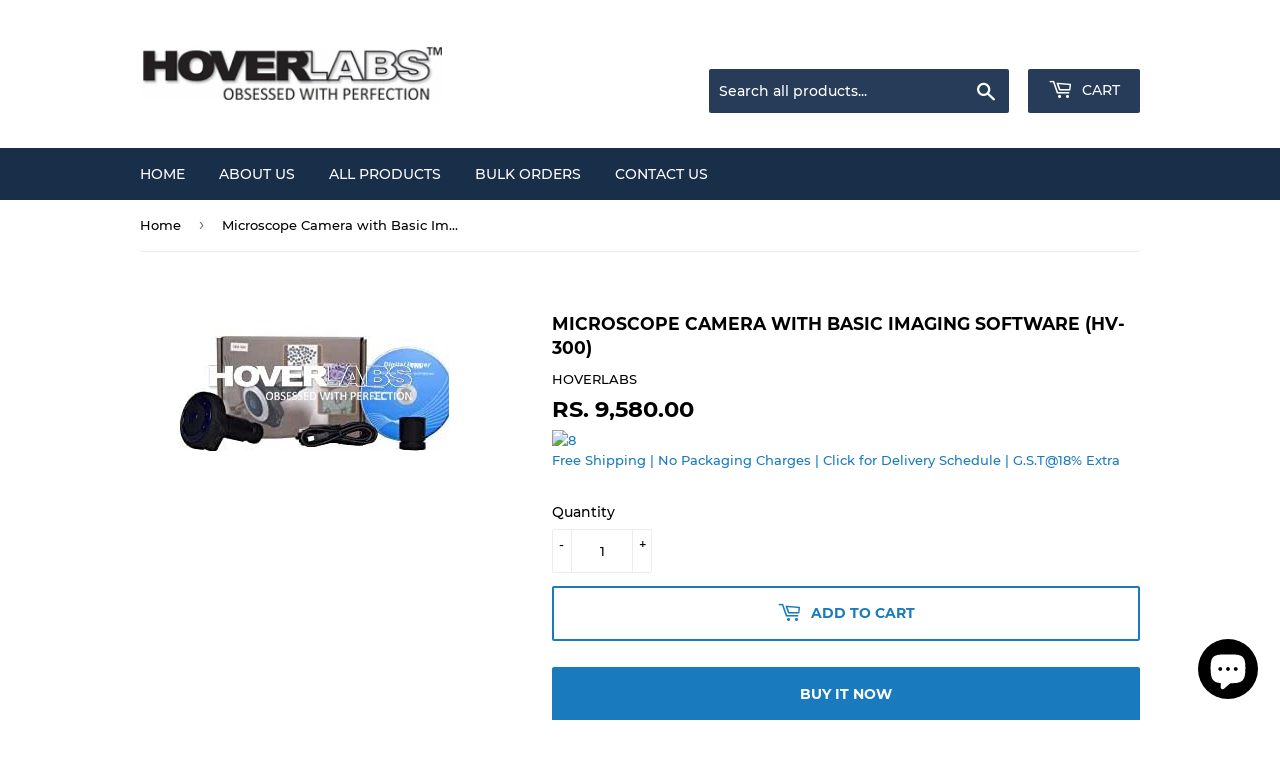

--- FILE ---
content_type: text/javascript
request_url: https://my.fpcdn.me/embed/shopify/hoverlabs-online.myshopify.com/embed.js?v=490693&shop=hoverlabs-online.myshopify.com
body_size: 25785
content:
/**
 * Firepush Embed Script
 * Generated at: 2025-12-23 13:41:16
 * Template version: 2.0.126
 * Build time: 2025-12-23T13:34:05.920Z
 * Client: 33435 (hoverlabs-online.myshopify.com)
 */
var Oe=Object.defineProperty;var Be=(_,C,w)=>C in _?Oe(_,C,{enumerable:!0,configurable:!0,writable:!0,value:w}):_[C]=w;var a=(_,C,w)=>Be(_,typeof C!="symbol"?C+"":C,w);(function(){"use strict";var _=(s=>(s.Subscribe="subscribe",s))(_||{});class C{constructor(e){a(this,"prefix");this.prefix=`[Firepush][${e}]`}log(e,...t){this.isDebugEnabled()&&console.log(`${this.prefix} ${e}`,...t)}logAlways(e,...t){console.log(`${this.prefix} ${e}`,...t)}error(e,...t){this.isDebugEnabled()&&console.error(`${this.prefix} ${e}`,...t)}warn(e,...t){this.isDebugEnabled()&&console.warn(`${this.prefix} ${e}`,...t)}isDebugEnabled(){try{return localStorage.getItem("firepush_debug_enabled")==="true"}catch(e){return!1}}}function w(s){return new C(s)}function q(){const s=navigator.userAgent;return s.includes("Mac OS")?"Mac OS":s.includes("Windows")?"Windows":s.includes("Linux")?"Linux":s.includes("Android")?"Android":s.includes("iOS")?"iOS":"Unknown"}function G(){const s=navigator.userAgent;return s.includes("Chrome")&&!s.includes("Edg")?"Chrome":s.includes("Firefox")?"Firefox":s.includes("Safari")&&!s.includes("Chrome")?"Safari":s.includes("Edg")?"Edge":"Unknown"}function j(){const e=navigator.userAgent.match(/(Chrome|Firefox|Safari|Edge)\/(\S+)/);return e?e[2].split(" ")[0]:"Unknown"}function V(){const s=navigator.userAgent;return/tablet|ipad|playbook|silk/i.test(s)?"tablet":/mobile|iphone|ipod|android|blackberry|opera|mini|windows\sce|palm|smartphone|iemobile/i.test(s)?"mobile":"desktop"}function K(){const s=navigator.userAgent;return s.includes("iPhone")?"Apple, iPhone":s.includes("iPad")?"Apple, iPad":s.includes("Android")?"Android Device":null}function Y(){return{platform:q(),browser:G(),device_os:j(),device_type:V(),device_model:K()}}class Z{constructor(e,t){a(this,"embedConfig");a(this,"storageManager");a(this,"logger");this.logger=w("backend"),this.embedConfig=e,this.storageManager=t}async sendTokenToBackend(e,t,r,i,n){try{const o=await this.getOrCreateClientToken(),c=Y(),l={action:_.Subscribe,registration_token:e,client_token:o,shopify_domain:this.embedConfig.client.shopifyDomain,timezone:Math.round(new Date().getTimezoneOffset()*-60),platform:c.platform,browser:c.browser,device_os:c.device_os,device_type:c.device_type,device_model:c.device_model,template_version:this.embedConfig.templateVersion};t!==void 0&&(l.push_category=t),i!==void 0&&(l.silent_update=i),r&&(r.product_id!==void 0&&(l.product_id=r.product_id),r.product_variant_id!==void 0&&(l.product_variant_id=r.product_variant_id),r.product_variant_price!==void 0&&(l.product_variant_price=r.product_variant_price),r.customer_currency!==void 0&&(l.customer_currency=r.customer_currency),r.conversion_rate!==void 0&&(l.conversion_rate=r.conversion_rate),r.customer_id!==void 0&&(l.shopify_customer_id=r.customer_id),r.cart_token!==void 0&&(l.cart_token=r.cart_token),r.cart_products_count!==void 0&&(l.cart_products_count=r.cart_products_count),r.cart_product_image!==void 0&&(l.cart_product_image=r.cart_product_image),r.cart_product_title!==void 0&&(l.cart_product_title=r.cart_product_title),r.cart_product_price!==void 0&&(l.cart_product_price=r.cart_product_price),r.cart_products!==void 0&&(l.cart_products=r.cart_products));const d=new URLSearchParams;for(const[f,u]of Object.entries(l))u!=null&&(typeof u=="boolean"?d.append(f,u?"1":"0"):d.append(f,u.toString()));const m=new URL(this.embedConfig.apiEndpoint);m.searchParams.set("callback","jsonpCallback"),this.logger.log("Sending token to backend api...");const h=await fetch(m.toString(),{method:"POST",headers:{"Content-Type":"application/x-www-form-urlencoded"},body:d});if(!h.ok)return this.logger.warn("Backend returned error status:",h.status,h.statusText),!1;try{const f=await h.text(),u=f.match(/jsonpCallback\((.+)\)$/);if(u){const v=JSON.parse(u[1]);return v.success?(this.logger.log("Token successfully sent to backend"),n&&await n(r),!0):(this.logger.warn("Backend returned success=false:",v),!1)}else return this.logger.warn("Could not parse JSONP response format:",f),!1}catch(f){return this.logger.warn("Error parsing backend response:",f),!1}}catch(o){return this.logger.warn("Network error sending token to backend:",o),!1}}async getOrCreateClientToken(){try{let e=await this.storageManager.getStoredClientToken();if(!e){const t=this.embedConfig.client.id||"0",r=Date.now().toString(),i=this.generateRandomString(10);e=t+r+i,await this.storageManager.storeClientToken(e)}return e}catch(e){return this.logger.warn("Error getting client identifier:",e),Date.now().toString()+this.generateRandomString(10)}}generateRandomString(e){const t="ABCDEFGHIJKLMNOPQRSTUVWXYZabcdefghijklmnopqrstuvwxyz0123456789";let r="";for(let i=0;i<e;i++)r+=t.charAt(Math.floor(Math.random()*t.length));return r}}var g=(s=>(s.Campaign="campaign",s.AbandonedCart="abandoned_cart",s.Welcome="welcome",s.Delivery="delivery",s.PriceDrop="price_drop",s.Discount="discount",s.BackInStock="back_in_stock",s.Admin="admin",s.WinBack="win_back",s.System="system",s.AskForReview="ask_for_review",s))(g||{});class I{static getSTGlobal(){return typeof window=="undefined"||!window.__st?null:window.__st}static getShopifyCustomerId(){const e=this.getSTGlobal();return(e==null?void 0:e.cid)||null}static getShopifyPageType(){const e=this.getSTGlobal();return(e==null?void 0:e.p)||null}static getShopifyCurrency(){const e=this.extractCurrencyInfo();return(e==null?void 0:e.currency)||null}static extractCurrencyInfo(){var e,t;try{const r=window.Shopify;return(e=r==null?void 0:r.currency)!=null&&e.active&&((t=r==null?void 0:r.currency)!=null&&t.rate)?{currency:r.currency.active,rate:r.currency.rate.toString()}:null}catch(r){return null}}}class J{constructor(e,t){a(this,"logger");a(this,"storageManager");a(this,"optInDetails");a(this,"currentCart",null);this.logger=w("cart-manager"),this.storageManager=e,this.optInDetails=t}async initialize(){await this.checkForOrderTrackingParams(),await this.refreshCartData(),this.currentCart&&await this.updateCartAttributesImmediately(),this.setupCartOperationMonitoring(),this.logger.log("Cart manager initialized")}async refreshCartData(){this.currentCart=await this.getCurrentCartState()}async checkCartRenewal(){try{const e=this.currentCart;if(!e)return{needsRenewal:!1,cartData:null};let t=!1;if(this.isCategoryEnabled(g.AbandonedCart)&&e.itemCount>0){const i=await this.storageManager.getStoredCartData();if(!i)t=!0;else{const n=e.itemCount!==i.itemCount,o=e.totalPrice!==i.totalPrice,c=this.compareCartItems(e.items,i.items);t=n||o||c}}let r=!1;return await this.hasValidTrackingData()&&(r=await this.ensureCartHasTracking(e)),(t||r)&&this.logger.log("Cart renewal needed",{abandonedCartNeeded:t,orderTrackingUpdated:r,itemCount:e.itemCount,isVirginCart:this.isVirginCart(e)}),{needsRenewal:t,cartData:e}}catch(e){return this.logger.warn("Error checking cart renewal:",e),{needsRenewal:!1,cartData:null}}}async getCurrentCartState(){var e;try{const t=await fetch("/cart.js",{method:"GET",headers:{"X-Requested-With":"XMLHttpRequest"}});if(!t.ok)return this.logger.warn("Failed to fetch cart state:",t.status),null;const r=await t.json(),i={token:r.token,note:r.note,attributes:r.attributes||{},itemCount:r.item_count||0,items:((e=r.items)==null?void 0:e.map(n=>({id:n.id,product_id:n.product_id,product_title:n.product_title,variant_id:n.variant_id,quantity:n.quantity,variant_title:n.variant_title,price:parseFloat(n.price.toString())||0,image:n.image})))||[],totalPrice:parseFloat(r.total_price)||0,currency:r.currency||I.getShopifyCurrency()||"",updatedAt:Date.now()};return this.logger.log("Cart state retrieved:",{token:i.token,itemCount:i.itemCount,totalPrice:i.totalPrice,currency:i.currency,hasAttributes:Object.keys(i.attributes||{}).length>0,note:i.note}),i}catch(t){return this.logger.warn("Error fetching cart state:",t),null}}compareCartItems(e,t){if(e.length!==t.length)return!0;const r=new Map(e.map(n=>[n.variant_id,n])),i=new Map(t.map(n=>[n.variant_id,n]));for(const[n,o]of r){const c=i.get(n);if(!c||o.quantity!==c.quantity||o.price!==c.price)return!0}return!1}isCategoryEnabled(e){const t=this.optInDetails[e];return t?t.enabled:!1}async checkForOrderTrackingParams(){try{const t=new URLSearchParams(window.location.search).get("ref");if(t!=null&&t.startsWith("fp-")){const r=t.substring(3),{logHash:i}=await this.storageManager.getStoredLogHash();!i||i!==r?(await this.storageManager.storeLogHash(r),this.logger.log("[ORDER_TRACKING] New log hash detected and stored:",{logHash:r,url:window.location.href,previousLogHash:i||"none"})):this.logger.log("[ORDER_TRACKING] Existing log hash still valid:",i)}}catch(e){this.logger.warn("[ORDER_TRACKING] Error checking URL parameters:",e)}}async ensureCartHasTracking(e){var t,r;try{const{logHash:i}=await this.storageManager.getStoredLogHash();if(!i)return this.logger.log("[ORDER_TRACKING] No log hash stored"),!1;if(this.isVirginCart(e))return this.logger.log("[ORDER_TRACKING] Skipping virgin cart"),!1;const n=(t=e.attributes)==null?void 0:t.firepush_log_hash,o=(r=e.attributes)==null?void 0:r.firepush_client_token,c=await this.storageManager.getStoredClientToken();return n===i&&o===c?(this.logger.log("[ORDER_TRACKING] Cart already has correct tracking"),!1):await this.updateCartWithTracking(i,c)}catch(i){return this.logger.warn("[ORDER_TRACKING] Error ensuring cart has tracking:",i),!1}}async hasValidTrackingData(){const{logHash:e}=await this.storageManager.getStoredLogHash();return e!==void 0}async updateCartAttributesImmediately(){try{const{currentCart:e}=this;if(!e){this.logger.log("[IMMEDIATE_UPDATE] No cart data available");return}if(this.isVirginCart(e)){this.logger.log("[IMMEDIATE_UPDATE] Skipping virgin cart");return}if(!await this.hasValidTrackingData()){this.logger.log("[IMMEDIATE_UPDATE] No tracking data available");return}await this.ensureCartHasTracking(e)?this.logger.log("[IMMEDIATE_UPDATE] Cart attributes updated immediately on page load"):this.logger.log("[IMMEDIATE_UPDATE] Cart attributes already up to date")}catch(e){this.logger.warn("[IMMEDIATE_UPDATE] Failed to update cart attributes immediately:",e)}}isVirginCart(e){var n;const t=!((n=e.token)!=null&&n.includes("?key=")),r=Object.keys(e.attributes||{}).length===0,i=e.note===null;return t&&r&&i}async updateCartWithTracking(e,t){try{if(!t)return this.logger.warn("[ORDER_TRACKING] No client token available"),!1;const r={firepush_log_hash:e,firepush_client_token:t};this.logger.log("[ORDER_TRACKING] Updating cart with tracking attributes:",r);const i=await fetch("/cart/update.js",{method:"POST",headers:{"Content-Type":"application/json","X-Requested-With":"XMLHttpRequest"},body:JSON.stringify({attributes:r})});return i.ok?(this.logger.log("[ORDER_TRACKING] Cart attributes updated successfully"),!0):(this.logger.warn("[ORDER_TRACKING] Failed to update cart attributes:",i.status),!1)}catch(r){return this.logger.warn("[ORDER_TRACKING] Error updating cart attributes:",r),!1}}setupCartOperationMonitoring(){const e=window.fetch,t=this;window.fetch=async function(r,i){const n=await e.call(this,r,i),o=typeof r=="string"?r:r.toString();return(o.includes("/cart/add")||o.includes("/cart/update")||o.includes("/cart/change")||o.includes("/cart/clear"))&&n.ok&&(t.logger.log("[CART_MONITOR] Cart operation detected:",o),t.refreshCartData().then(()=>{t.ensureCartAttributesAfterOperation()})),n}}async ensureCartAttributesAfterOperation(){try{const{currentCart:e}=this;if(!e){this.logger.log("[CART_OPERATION] No cart data available after operation");return}if(this.isVirginCart(e)){this.logger.log("[CART_OPERATION] Skipping virgin cart after operation");return}if(!await this.hasValidTrackingData()){this.logger.log("[CART_OPERATION] No tracking data available after operation");return}await this.ensureCartHasTracking(e)&&this.logger.log("[CART_OPERATION] Cart attributes updated after cart operation")}catch(e){this.logger.warn("[CART_OPERATION] Failed to update cart attributes after operation:",e)}}}class X{constructor(){a(this,"logger");a(this,"keyPrefix","");a(this,"dbName","firepush-embed");a(this,"dbVersion",1);a(this,"storeName","data");a(this,"db",null);this.logger=w("storage")}async initialize(){if(typeof window=="undefined"||!("indexedDB"in window)||!window.indexedDB)throw new Error("[Firepush] IndexedDB not available - required for persistent storage");await this.initializeIndexedDB(),await this.migrateLegacyData()}async getItem(e){const t=this.keyPrefix+e;return this.getFromIndexedDB(t)}async setItem(e,t){const r=this.keyPrefix+e;return this.setInIndexedDB(r,t)}async removeItem(e){const t=this.keyPrefix+e;return this.removeFromIndexedDB(t)}async clear(){return this.clearIndexedDB()}async getAllKeys(){return this.getAllKeysFromIndexedDB()}async storeRegistrationToken(e){try{await this.setItem("registration_token",e),await this.setItem("registration_token_saved_at",Date.now().toString())}catch(t){this.logger.warn("Error storing registration token:",t)}}async getStoredRegistrationToken(){try{const e=await this.getItem("registration_token");let t=await this.getItem("registration_token_saved_at");t||(t=await this.getItem("registration_saved_at"),t&&(await this.setItem("registration_token_saved_at",t),await this.removeItem("registration_saved_at"),this.logger.log("Migrated registration_saved_at to registration_token_saved_at")));const r=t?parseInt(t,10):void 0;return{registrationToken:e||void 0,savedAt:r}}catch(e){return this.logger.warn("Error getting registration token:",e),{}}}async storeClientToken(e){try{await this.setItem("client_token",e)}catch(t){this.logger.warn("Error storing client token:",t)}}async getStoredClientToken(){try{return await this.getItem("client_token")}catch(e){return this.logger.warn("Error getting client token:",e),null}}async storePageView(e){try{await this.setItem("page_views_count",e.toString()),await this.setItem("page_views_saved_at",Date.now().toString())}catch(t){this.logger.warn("Error storing page view data:",t)}}async getStoredPageView(){try{const e=await this.getItem("page_views_count"),t=await this.getItem("page_views_saved_at"),r=e?parseInt(e,10):0,i=t?parseInt(t,10):void 0;return{count:r,savedAt:i}}catch(e){return this.logger.warn("Error getting page view data:",e),{count:0}}}async storeProductSubscription(e,t){try{const r=`product_${e}_${t}_subscribed`;await this.setItem(r,"true")}catch(r){this.logger.warn(`Error setting product ${e} variant ${t} as subscribed:`,r)}}async isProductSubscribed(e,t){try{const r=`product_${e}_${t}_subscribed`;return await this.getItem(r)==="true"}catch(r){return this.logger.warn(`Error checking product subscription for ${e} variant ${t}:`,r),!1}}async storeCategoryClose(e){try{const t=`category_${e}_closed_at`;await this.setItem(t,Date.now().toString())}catch(t){this.logger.warn(`Error setting category ${e} as closed:`,t)}}async getStoredCategoryClosedAt(e){try{const t=`category_${e}_closed_at`,r=await this.getItem(t);return r?parseInt(r,10):null}catch(t){return this.logger.warn(`Error getting category ${e} closed timestamp:`,t),null}}async storeCartData(e){try{await this.setItem("current_cart_data",JSON.stringify(e))}catch(t){this.logger.warn("Error storing complete cart data:",t)}}async getStoredCartData(){try{const e=await this.getItem("current_cart_data");return e?JSON.parse(e):null}catch(e){return this.logger.warn("Error retrieving complete cart data:",e),null}}async storeCustomerId(e){try{await this.setItem("customer_id",e.toString())}catch(t){this.logger.warn("Error storing customer ID:",t)}}async getStoredCustomerId(){try{const e=await this.getItem("customer_id");return e?parseInt(e,10):null}catch(e){return this.logger.warn("Error getting stored customer ID:",e),null}}async storeLogHash(e){try{await this.setItem("log_hash",e),await this.setItem("log_hash_saved_at",Date.now().toString())}catch(t){this.logger.warn("Error storing log hash:",t)}}async getStoredLogHash(){try{const e=await this.getItem("log_hash"),t=await this.getItem("log_hash_saved_at"),r=t?parseInt(t,10):void 0;return e&&r&&Date.now()-r>6048e5?(await this.removeItem("log_hash"),await this.removeItem("log_hash_saved_at"),this.logger.log("Log hash expired, removed from storage"),{}):{logHash:e||void 0,savedAt:r}}catch(e){return this.logger.warn("Error getting log hash:",e),{}}}async storeCountdown(e,t){try{await this.setItem(`countdown_${e}`,JSON.stringify(t))}catch(r){this.logger.warn(`Error storing countdown state for ${e}:`,r)}}async getStoredCountdown(e){try{const t=await this.getItem(`countdown_${e}`);return t?JSON.parse(t):null}catch(t){return this.logger.warn(`Error getting countdown state for ${e}:`,t),null}}async removeStoredCountdown(e){try{await this.removeItem(`countdown_${e}`)}catch(t){this.logger.warn(`Error removing countdown state for ${e}:`,t)}}async initializeIndexedDB(){return new Promise((e,t)=>{const r=indexedDB.open(this.dbName,this.dbVersion);r.onerror=()=>t(r.error),r.onsuccess=()=>{this.db=r.result,e()},r.onupgradeneeded=i=>{const n=i.target.result;n.objectStoreNames.contains(this.storeName)||n.createObjectStore(this.storeName,{keyPath:"key"})}})}async getIndexedDB(){return this.db}async getFromIndexedDB(e){return new Promise((t,r)=>{if(!this.db){r(new Error("IndexedDB not initialized"));return}const o=this.db.transaction([this.storeName],"readonly").objectStore(this.storeName).get(e);o.onsuccess=()=>{const{result:c}=o;t(c?c.value:null)},o.onerror=()=>r(o.error)})}async setInIndexedDB(e,t){return new Promise((r,i)=>{if(!this.db){i(new Error("IndexedDB not initialized"));return}const c=this.db.transaction([this.storeName],"readwrite").objectStore(this.storeName).put({key:e,value:t});c.onsuccess=()=>r(),c.onerror=()=>i(c.error)})}async removeFromIndexedDB(e){return new Promise((t,r)=>{if(!this.db){r(new Error("IndexedDB not initialized"));return}const o=this.db.transaction([this.storeName],"readwrite").objectStore(this.storeName).delete(e);o.onsuccess=()=>t(),o.onerror=()=>r(o.error)})}async clearIndexedDB(){return new Promise((e,t)=>{if(!this.db){t(new Error("IndexedDB not initialized"));return}const n=this.db.transaction([this.storeName],"readwrite").objectStore(this.storeName).clear();n.onsuccess=()=>e(),n.onerror=()=>t(n.error)})}async getAllKeysFromIndexedDB(){try{const e=await this.getIndexedDB();if(!e)return[];const i=e.transaction([this.storeName],"readonly").objectStore(this.storeName).getAllKeys();return new Promise((n,o)=>{i.onsuccess=()=>{const l=i.result.map(d=>d.replace(this.keyPrefix,""));n(l)},i.onerror=()=>o(i.error)})}catch(e){return console.warn("[Firepush] Storage: IndexedDB getAllKeys failed:",e),[]}}async migrateLegacyData(){try{if(await this.getItem("client_token"))return;const t=await this.readFromLegacyIndexedDB("fp_token");t&&(await this.setItem("client_token",t),this.logger.log("Migrated fp_token from legacy IndexedDB to client_token"))}catch(e){this.logger.log("Legacy migration failed (this is normal for new installs):",e)}}async readFromLegacyIndexedDB(e){return new Promise(t=>{const r=indexedDB.open("keyval-store",1);r.onsuccess=()=>{const i=r.result;try{const c=i.transaction(["keyval"],"readonly").objectStore("keyval").get(e);c.onsuccess=()=>{t(c.result||null)},c.onerror=()=>{t(null)}}catch(n){t(null)}},r.onerror=()=>{t(null)},r.onupgradeneeded=()=>{t(null)}})}}var M=(s=>(s.Top="top",s.Bottom="bottom",s))(M||{});function O(s){const e=s===M.Top,t=s===M.Bottom;return{isTop:e,isBottom:t}}function Q(s,e){if(e)return"position: relative;";switch(s){case M.Top:return"position: fixed; top: 0; left: 0; right: 0; z-index: 10000;";case M.Bottom:return"position: fixed; bottom: 0; left: 0; right: 0; z-index: 10000;";default:return"position: fixed; bottom: 0; left: 0; right: 0; z-index: 10000;"}}function ee(s){return s===M.Top?"2px 8px":"-2px 8px"}function B(s){const e=Math.floor(Math.max(0,s)),t=Math.floor(e/60),r=e%60;return`${t.toString().padStart(2,"0")}:${r.toString().padStart(2,"0")}`}function E(s,e){if(!s||s.trim()==="")return"#000000";let t=s.replace("#","");if(t.length===3)t=t.split("").map(c=>c+c).join("");else if(t.length!==6&&t.length!==8)throw new Error(`Invalid hex color format: ${s}. Expected 3, 6, or 8 digits.`);const r=Math.max(0,parseInt(t.substring(0,2),16)-Math.round(255*e)),i=Math.max(0,parseInt(t.substring(2,4),16)-Math.round(255*e)),n=Math.max(0,parseInt(t.substring(4,6),16)-Math.round(255*e)),o=t.length===8?t.substring(6,8):"";return`#${r.toString(16).padStart(2,"0")}${i.toString(16).padStart(2,"0")}${n.toString(16).padStart(2,"0")}${o}`}function te(s,e=!0){const{message_type_id:t,position:r,background_color:i,button_background_color:n,button_text_color:o,text_color:c}=s;return`
    .firepush-countdown[data-message-type-id="${t}"] {
      ${Q(r,e)}
      background: ${i};
      box-shadow: 0 ${ee(r)} rgba(0,0,0,0.15);
      padding: 0;
      width: 100%;
      ${e?"":"will-change: transform, opacity; backface-visibility: hidden;"}
    }

    .firepush-countdown[data-message-type-id="${t}"] .firepush-countdown-close {
      position: absolute;
      top: 50%;
      right: 16px;
      transform: translateY(-50%);
      width: 24px;
      height: 24px;
      cursor: pointer;
      display: flex;
      align-items: center;
      justify-content: center;
      flex-shrink: 0;
      z-index: 1;
    }

    .firepush-countdown[data-message-type-id="${t}"] .firepush-countdown-close svg {
      color: ${c};
      width: 20px;
      height: 20px;
      opacity: 0.6;
      transition: opacity 200ms ease;
    }

    .firepush-countdown[data-message-type-id="${t}"] .firepush-countdown-close:hover svg {
      opacity: 1;
    }

    .firepush-countdown[data-message-type-id="${t}"] .firepush-countdown-content {
      padding: 8px 16px;
      display: flex;
      align-items: center;
      justify-content: center;
      position: relative;
      margin: 0 auto;
      gap: 8px;
    }

    .firepush-countdown[data-message-type-id="${t}"] .firepush-countdown-text {
      color: ${c};
      font-size: 14px;
      margin: 0;
      line-height: 1.4;
      white-space: nowrap;
    }

    .firepush-countdown[data-message-type-id="${t}"] .firepush-countdown-text strong {
      font-weight: 700;
      color: ${c};
    }

    .firepush-countdown[data-message-type-id="${t}"] .firepush-countdown-timer {
      margin: 0;
      display: flex;
      align-items: center;
    }

    .firepush-countdown[data-message-type-id="${t}"] .firepush-countdown-time {
      font-size: 18px;
      font-weight: bold;
      color: ${c};
      font-family: monospace;
    }

    .firepush-countdown[data-message-type-id="${t}"] .firepush-countdown-button {
      padding: 6px 10px;
      background: ${n};
      color: ${o};
      border: none;
      border-radius: 4px;
      font-size: 14px;
      font-weight: 500;
      font-family: inherit;
      cursor: pointer;
      transition: all 200ms ease;
      white-space: nowrap;
      flex-shrink: 0;
      min-width: 80px;
      text-align: center;
      box-sizing: border-box;
      display: flex;
      align-items: center;
      justify-content: center;
    }

    .firepush-countdown[data-message-type-id="${t}"] .firepush-countdown-button-text {
      display: inline-block;
      transition: transform 0.1s ease;
    }

    .firepush-countdown[data-message-type-id="${t}"] .firepush-countdown-button-text.firepush-success-state {
      display: flex;
      align-items: center;
      justify-content: center;
    }

    .firepush-countdown[data-message-type-id="${t}"] .firepush-countdown-success-icon {
      width: 20px;
      height: 20px;
      display: block;
    }

    .firepush-countdown[data-message-type-id="${t}"] .firepush-countdown-button:hover {
      background-color: ${n!=null&&n.trim()?E(n,.1):n};
      box-shadow: 0 2px 4px rgba(0, 0, 0, 0.1);
    }

    .firepush-countdown[data-message-type-id="${t}"] .firepush-countdown-button:active {
      background-color: ${n!=null&&n.trim()?E(n,.15):n};
      box-shadow: inset 0 2px 4px rgba(0, 0, 0, 0.2);
      transform: scale(0.98);
    }

    .firepush-countdown[data-message-type-id="${t}"] .firepush-countdown-button:disabled {
      opacity: 0.5;
      cursor: not-allowed;
      pointer-events: none;
    }

    @media (max-width: 768px) {
      .firepush-countdown[data-message-type-id="${t}"] .firepush-countdown-content {
        flex-direction: column;
        align-items: center;
        padding: 12px 32px;
        gap: 4px;
      }

      .firepush-countdown[data-message-type-id="${t}"] .firepush-countdown-close {
        position: absolute;
        top: 8px;
        right: 8px;
        transform: none;
      }

      .firepush-countdown[data-message-type-id="${t}"] .firepush-countdown-text {
        text-align: center;
        margin: 0;
        white-space: normal;
      }

      .firepush-countdown[data-message-type-id="${t}"] .firepush-countdown-timer {
        margin: 0;
        justify-content: center;
      }

      .firepush-countdown[data-message-type-id="${t}"] .firepush-countdown-button {
        width: 100%;
        max-width: 200px;
      }
    }
  `}function re(s,e={}){const{duration:t=400,easing:r="cubic-bezier(0.25, 0.46, 0.45, 0.94)",delay:i=0,onComplete:n}=e;s.style.transform||(s.style.transform="translateY(-100%)",s.style.opacity="0"),s.style.display="block",setTimeout(()=>{s.style.transition=`transform ${t}ms ${r}, opacity ${t}ms ${r}`,s.style.transform="translateY(0)",s.style.opacity="1",n&&setTimeout(n,t)},i)}function ie(s,e={}){const{duration:t=300,easing:r="cubic-bezier(0.55, 0.055, 0.675, 0.19)",delay:i=0,onComplete:n}=e;setTimeout(()=>{s.style.transition=`transform ${t}ms ${r}, opacity ${t}ms ${r}`,s.style.transform="translateY(-100%)",s.style.opacity="0",setTimeout(()=>{s.remove(),n&&n()},t)},i)}function se(s,e={}){const{duration:t=400,easing:r="cubic-bezier(0.25, 0.46, 0.45, 0.94)",delay:i=0,onComplete:n}=e;s.style.transform||(s.style.transform="translateY(100%)",s.style.opacity="0"),s.style.display="block",setTimeout(()=>{s.style.transition=`transform ${t}ms ${r}, opacity ${t}ms ${r}`,s.style.transform="translateY(0)",s.style.opacity="1",n&&setTimeout(n,t)},i)}function ne(s,e={}){const{duration:t=300,easing:r="cubic-bezier(0.55, 0.055, 0.675, 0.19)",delay:i=0,onComplete:n}=e;setTimeout(()=>{s.style.transition=`transform ${t}ms ${r}, opacity ${t}ms ${r}`,s.style.transform="translateY(100%)",s.style.opacity="0",setTimeout(()=>{s.remove(),n&&n()},t)},i)}var D=(s=>(s.Seconds="seconds",s.PageViews="page_views",s))(D||{}),x=(s=>(s.BrowserPrompt="browser_prompt",s.FlyoutWidget="fly_out_widget",s))(x||{}),k=(s=>(s.BottomLeft="bottom_left",s.BottomRight="bottom_right",s.TopLeft="top_left",s.TopRight="top_right",s))(k||{}),T=(s=>(s.Free="free",s.Discount="discount",s.Money="money",s.Sale="sale",s.Delivery="delivery",s.Bell="bell",s))(T||{});function N(s){switch(s){case T.Free:return`<svg viewBox="0 0 24 24" fill="none" stroke="currentColor" stroke-width="1.5" class="firepush-teaser-icon">
        <path stroke-linecap="round" stroke-linejoin="round" d="M21 11.25v8.25a1.5 1.5 0 0 1-1.5 1.5H5.25a1.5 1.5 0 0 1-1.5-1.5v-8.25M12 4.875A2.625 2.625 0 1 0 9.375 7.5H12m0-2.625V7.5m0-2.625A2.625 2.625 0 1 1 14.625 7.5H12m0 0V21m-8.625-9.75h18c.621 0 1.125-.504 1.125-1.125v-1.5c0-.621-.504-1.125-1.125-1.125h-18c-.621 0-1.125.504-1.125 1.125v1.5c0 .621.504 1.125 1.125 1.125Z"/>
      </svg>`;case T.Discount:return`<svg viewBox="0 0 24 24" fill="none" stroke="currentColor" stroke-width="1.5" class="firepush-teaser-icon">
        <path stroke-linecap="round" stroke-linejoin="round" d="m8.99 14.993 6-6m6 3.001c0 1.268-.63 2.39-1.593 3.069a3.746 3.746 0 0 1-1.043 3.296 3.745 3.745 0 0 1-3.296 1.043 3.745 3.745 0 0 1-3.068 1.593c-1.268 0-2.39-.63-3.068-1.593a3.745 3.745 0 0 1-3.296-1.043 3.746 3.746 0 0 1-1.043-3.297 3.746 3.746 0 0 1-1.593-3.068c0-1.268.63-2.39 1.593-3.068a3.746 3.746 0 0 1 1.043-3.297 3.745 3.745 0 0 1 3.296-1.042 3.745 3.745 0 0 1 3.068-1.594c1.268 0 2.39.63 3.068 1.593a3.745 3.745 0 0 1 3.296 1.043 3.746 3.746 0 0 1 1.043 3.297 3.746 3.746 0 0 1 1.593 3.068ZM9.74 9.743h.008v.007H9.74v-.007Zm.375 0a.375.375 0 1 1-.75 0 .375.375 0 0 1 .75 0Zm4.125 4.5h.008v.008h-.008v-.008Zm.375 0a.375.375 0 1 1-.75 0 .375.375 0 0 1 .75 0Z"/>
      </svg>`;case T.Money:return`<svg viewBox="0 0 24 24" fill="none" stroke="currentColor" stroke-width="1.5" class="firepush-teaser-icon">
        <path stroke-linecap="round" stroke-linejoin="round" d="M2.25 18.75a60.07 60.07 0 0 1 15.797 2.101c.727.198 1.453-.342 1.453-1.096V18.75M3.75 4.5v.75A.75.75 0 0 1 3 6h-.75m0 0v-.375c0-.621.504-1.125 1.125-1.125H20.25M2.25 6v9m18-10.5v.75c0 .414.336.75.75.75h.75m-1.5-1.5h.375c.621 0 1.125.504 1.125 1.125v9.75c0 .621-.504 1.125-1.125 1.125h-.375m1.5-1.5H21a.75.75 0 0 0-.75.75v.75m0 0H3.75m0 0h-.375a1.125 1.125 0 0 1-1.125-1.125V15m1.5 1.5v-.75A.75.75 0 0 0 3 15h-.75M15 10.5a3 3 0 1 1-6 0 3 3 0 0 1 6 0Zm3 0h.008v.008H18V10.5Zm-12 0h.008v.008H6V10.5Z"/>
      </svg>`;case T.Sale:return`<svg viewBox="0 0 24 24" fill="none" stroke="currentColor" stroke-width="1.5" class="firepush-teaser-icon">
        <path stroke-linecap="round" stroke-linejoin="round" d="M9.568 3H5.25A2.25 2.25 0 0 0 3 5.25v4.318c0 .597.237 1.17.659 1.591l9.581 9.581c.699.699 1.78.872 2.607.33a18.095 18.095 0 0 0 5.223-5.223c.542-.827.369-1.908-.33-2.607L11.16 3.66A2.25 2.25 0 0 0 9.568 3Z"/>
        <path stroke-linecap="round" stroke-linejoin="round" d="M6 6h.008v.008H6V6Z"/>
      </svg>`;case T.Bell:return`<svg viewBox="0 0 24 24" fill="none" stroke="currentColor" stroke-width="1.5" class="firepush-teaser-icon">
        <path stroke-linecap="round" stroke-linejoin="round" d="M14.857 17.082a23.848 23.848 0 0 0 5.454-1.31A8.967 8.967 0 0 1 18 9.75V9A6 6 0 0 0 6 9v.75a8.967 8.967 0 0 1-2.312 6.022c1.733.64 3.56 1.085 5.455 1.31m5.714 0a24.255 24.255 0 0 1-5.714 0m5.714 0a3 3 0 1 1-5.714 0"/>
      </svg>`;case T.Delivery:return`<svg viewBox="0 0 24 24" fill="none" stroke="currentColor" stroke-width="1.5" class="firepush-teaser-icon">
        <path stroke-linecap="round" stroke-linejoin="round" d="M8.25 18.75a1.5 1.5 0 0 1-3 0m3 0a1.5 1.5 0 0 0-3 0m3 0h6m-9 0H3.375a1.125 1.125 0 0 1-1.125-1.125V14.25m17.25 4.5a1.5 1.5 0 0 1-3 0m3 0a1.5 1.5 0 0 0-3 0m3 0h1.125c.621 0 1.129-.504 1.09-1.124a17.902 17.902 0 0 0-3.213-9.193 2.056 2.056 0 0 0-1.58-.86H14.25M16.5 18.75h-2.25m0-11.177v-.958c0-.568-.422-1.048-.987-1.106a48.554 48.554 0 0 0-10.026 0 1.106 1.106 0 0 0-.987 1.106v7.635m12-6.677v6.677m0 4.5v-4.5m0 0h-12"/>
      </svg>`;default:return`<svg viewBox="0 0 24 24" fill="currentColor" class="firepush-teaser-icon">
        <path d="M12 22c1.1 0 2-.9 2-2h-4c0 1.1.9 2 2 2zm6-6v-5c0-3.07-1.64-5.64-4.5-6.32V4c0-.83-.67-1.5-1.5-1.5s-1.5.67-1.5 1.5v.68C7.63 5.36 6 7.92 6 11v5l-2 2v1h16v-1l-2-2z"/>
      </svg>`}}const F=`<svg viewBox="0 0 24 24" fill="none" stroke="currentColor" stroke-width="1.5" data-slot="icon" aria-hidden="true">
  <path d="M6 18 18 6M6 6l12 12" stroke-linecap="round" stroke-linejoin="round"></path>
</svg>`,oe=`<svg viewBox="0 0 24 24" fill="none" stroke="currentColor" stroke-width="1.5" data-slot="icon" aria-hidden="true">
  <path d="M9 12.75 11.25 15 15 9.75M21 12a9 9 0 1 1-18 0 9 9 0 0 1 18 0Z" stroke-linecap="round" stroke-linejoin="round"></path>
</svg>`,ae=`<svg viewBox="0 0 24 24" fill="none" stroke="currentColor" stroke-width="1.5" aria-hidden="true">
  <path d="M12 9v3.75m-9.303 3.376c-.866 1.5.217 3.374 1.948 3.374h14.71c1.73 0 2.813-1.874 1.948-3.374L13.949 3.378c-.866-1.5-3.032-1.5-3.898 0L2.697 16.126ZM12 15.75h.007v.008H12v-.008Z" stroke-linecap="round" stroke-linejoin="round"></path>
</svg>`;class ce{constructor(){a(this,"logger");this.logger=w("countdown-renderer")}async showCountdown(e,t){const r=this.createCountdownElement(e,t);t.element=r;const i=O(e.position);i.isTop?(r.style.transform="translateY(-100%)",r.style.opacity="0"):i.isBottom&&(r.style.transform="translateY(100%)",r.style.opacity="0"),document.body.appendChild(r),i.isTop?requestAnimationFrame(()=>{re(r,{duration:400})}):i.isBottom&&requestAnimationFrame(()=>{se(r,{duration:400})})}async hideCountdown(e,t){if(e.element){const r=e.element.getAttribute("data-position"),i=O(r);i.isTop?ie(e.element,{duration:300,onComplete:()=>{this.cleanupElement(e),t==null||t()}}):i.isBottom?ne(e.element,{duration:300,onComplete:()=>{this.cleanupElement(e),t==null||t()}}):(e.element.remove(),this.cleanupElement(e),t==null||t())}else t==null||t()}updateTimerDisplay(e,t){if(!(e!=null&&e.element))return;const r=e.element.querySelector(".firepush-countdown-time");r&&(r.textContent=B(t))}showCopySuccess(e){if(!(e!=null&&e.element))return;const t=e.element.querySelector(".firepush-countdown-button");if(!t)return;const r=t.textContent||"Copy code",i=t.offsetWidth,n=t.offsetHeight;t.innerHTML=`
      <span class="firepush-countdown-button-text firepush-success-state">
        ${oe.replace('data-slot="icon"','class="firepush-countdown-success-icon" data-slot="icon"')}
      </span>
    `,t.style.backgroundColor=E(e.countdownDetails.button_background_color,.1),t.style.color=e.countdownDetails.button_text_color,t.style.transform="scale(0.95)",t.style.transition="all 150ms ease-out",t.style.width=`${i}px`,t.style.height=`${n}px`,setTimeout(()=>{t.style.transform="scale(1)"},150),setTimeout(()=>{t.innerHTML=`<span class="firepush-countdown-button-text">${r}</span>`,t.style.backgroundColor="",t.style.color="",t.style.transform="",t.style.transition="all 200ms ease-in",t.style.width="",t.style.height="",setTimeout(()=>{t.style.transition=""},200)},2e3)}attachEventListeners(e,t,r,i){const n=e.querySelector(".firepush-countdown-button");n&&n.addEventListener("click",async()=>{try{await r(t)}catch(c){this.logger.warn("Error copying discount code:",c)}});const o=e.querySelector(".firepush-countdown-close");o&&o.addEventListener("click",()=>{i(t)})}createCountdownElement(e,t){const r=document.createElement("div");r.className="firepush-countdown",r.setAttribute("data-message-type-id",e.message_type_id.toString()),r.setAttribute("data-position",e.position);const i=e.title.replace("[code]",`<strong>${t.discountCode}</strong>`);return r.innerHTML=`
      <div class="firepush-countdown-content">
        <div class="firepush-countdown-text">${i}</div>
        <div class="firepush-countdown-timer">
          <span class="firepush-countdown-time">${B(t.timeRemaining)}</span>
        </div>
        <button class="firepush-countdown-button" type="button">
          <span class="firepush-countdown-button-text">${e.button_text}</span>
        </button>
        <div class="firepush-countdown-close">
          ${F}
        </div>
      </div>
    `,this.applyCountdownStyles(e),r}applyCountdownStyles(e){const t=`firepush-countdown-style-${e.message_type_id}`;let r=document.getElementById(t);r||(r=document.createElement("style"),r.id=t,document.head.appendChild(r)),r.textContent=te(e,!1)}cleanupElement(e){e.element&&(e.element.remove(),e.element=void 0)}}class le{static getUrlParams(e,t=!1){const r=e||(typeof window!="undefined"?window.location.href:""),i=r.includes("?")?r.split("?")[1]:"",n={};if(!i)return n;const c=i.split("#")[0].split("&");for(const l of c){const[d,m]=l.split("=");let h;const f=d.replace(/\[(\d*)]/,(b,P)=>(h=P,"")),u=t?f:f.toLowerCase();let v;if(typeof m=="undefined")v=!0;else{const b=decodeURIComponent(m.replace(/\+/g," "));v=t?b:b.toLowerCase()}n[u]?((typeof n[u]=="string"||typeof n[u]=="boolean")&&(n[u]=[String(n[u])]),typeof h=="undefined"?n[u].push(v):n[u][parseInt(h,10)]=v):n[u]=v}return n}static getFirepushParams(e){const t=this.getUrlParams(e,!0),r={};return["ch","o","t","key","h","ref","fp_discount","fp_mid","fp_get_data","load_token","a"].forEach(n=>{t[n]!==void 0&&typeof t[n]=="string"&&(r[n]=t[n])}),r}}class de{constructor(e,t){a(this,"logger");a(this,"embedConfig");a(this,"storageManager");a(this,"countdownRenderer");a(this,"activeCountdowns",new Map);a(this,"timers",new Map);this.logger=w("countdown"),this.embedConfig=e,this.storageManager=t,this.countdownRenderer=new ce}async initialize(){try{await this.restoreActiveCountdowns(),await this.checkUrlForDiscount()}catch(e){this.logger.warn("Error initializing countdown module:",e)}}startCountdown(e,t=""){this.startCountdownInternal(e,t)}stopCountdown(e){const t=this.activeCountdowns.get(e);if(!t)return;const r=this.timers.get(e);r&&(clearInterval(r),this.timers.delete(e)),this.countdownRenderer.hideCountdown(t,()=>{this.cleanupCountdownState(e)}).catch(i=>{this.logger.warn("Error hiding countdown:",i),this.cleanupCountdownState(e)})}async copyDiscountCode(e){const t=this.activeCountdowns.get(e);if(!t)return!1;try{return await navigator.clipboard.writeText(t.discountCode),this.countdownRenderer.showCopySuccess(t),!0}catch(r){return this.logger.warn("Failed to copy discount code:",r),!1}}dismissCountdown(e){this.stopCountdown(e)}startCountdownFromRestore(e,t="",r,i){this.startCountdownInternal(e,t,r,i)}startCountdownInternal(e,t="",r,i){const n=e.message_type_id,o=Array.from(this.activeCountdowns.keys()),l=o.length>0?"Current countdown: (updated)":"Current countdown:";this.logger.log(l,{messageTypeId:n,duration:`${e.duration_in_minutes}m`,discountCode:t}),o.length>0&&o.forEach(b=>this.stopCountdown(b));const d=new Date;d.setMinutes(d.getMinutes()+e.duration_in_minutes);const m=r||Date.now(),h=i||e.duration_in_minutes;this.logger.log("Creating countdown state:",{messageTypeId:n,actualStartTime:new Date(m).toLocaleTimeString(),actualDurationInMinutes:h,configDurationInMinutes:e.duration_in_minutes,isRestore:!!r});let f;if(r){const P=(Date.now()-m)/(1e3*60),$=h-P;f=Math.floor(Math.max(0,$*60)),this.logger.log("Restore: Using accurate initial time calculation:",{elapsedMinutes:P.toFixed(2),remainingMinutes:$.toFixed(2),initialTimeRemaining:f})}else f=Math.floor(e.duration_in_minutes*60);const u={messageTypeId:n,discountCode:t,timeRemaining:f,isActive:!0,element:void 0,originalStartTime:m,originalDurationInMinutes:h,countdownDetails:e};this.activeCountdowns.set(n,u),this.countdownRenderer.showCountdown(e,u).then(()=>{u.element&&this.countdownRenderer.attachEventListeners(u.element,n,async b=>{await this.copyDiscountCode(b)},b=>this.dismissCountdown(b))}),this.startTimer(n);const v=i||e.duration_in_minutes;this.saveCountdownState(n,u,v,r).catch(b=>{this.logger.warn("Failed to save countdown state:",b)})}async checkUrlForDiscount(){var n,o;const e=le.getFirepushParams();if(!e.fp_discount)return;const t=e.fp_discount;if(this.activeCountdowns.size>0)return;let r;e.fp_mid?(r=parseInt(e.fp_mid,10),this.logger.log("Using provided message type ID:",r)):(r=1,this.logger.log("No fp_mid provided, falling back to message type ID 1 (push_welcome)"));const i=(o=(n=this.embedConfig.countdowns)==null?void 0:n.messageTypes)==null?void 0:o[r];i?(this.logger.log("Starting countdown with config:",{messageTypeId:r,discountCode:t,title:i.title,duration:i.duration_in_minutes}),this.startCountdown(i,t)):this.logger.warn("No countdown configuration found for message type ID:",r)}startTimer(e){const t=window.setInterval(()=>{const r=this.activeCountdowns.get(e);if(!r)return;const n=(Date.now()-r.originalStartTime)/(1e3*60),o=r.originalDurationInMinutes-n;r.timeRemaining=Math.floor(Math.max(0,o*60)),this.countdownRenderer.updateTimerDisplay(r,r.timeRemaining),r.timeRemaining<=0&&this.handleCountdownEnd(e)},1e3);this.timers.set(e,t)}handleCountdownEnd(e){this.stopCountdown(e)}async saveCountdownState(e,t,r,i){try{const n={messageTypeId:t.messageTypeId,isActive:t.isActive,discountCode:t.discountCode,startTime:i||Date.now(),durationInMinutes:r,savedAt:Date.now()};await this.storageManager.storeCountdown(e,n)}catch(n){this.logger.warn("Failed to save countdown state:",n)}}async removeCountdownState(e){try{await this.storageManager.removeStoredCountdown(e)}catch(t){this.logger.warn("Failed to remove countdown state:",t)}}cleanupCountdownState(e){this.activeCountdowns.delete(e),this.removeCountdownState(e).catch(t=>{this.logger.warn("Failed to remove countdown state:",t)})}async restoreActiveCountdowns(){var e,t,r,i;try{const o=(await this.storageManager.getAllKeys()).filter(d=>d.startsWith("countdown_"));if(o.length===0)return;let c=null;const l=[];for(const d of o)try{const m=d.replace("countdown_",""),h=parseInt(m,10);if(isNaN(h)){this.logger.warn(`Invalid messageTypeId in key ${d}, marking for cleanup`),l.push(d);continue}const f=await this.storageManager.getStoredCountdown(h);if(!f){l.push(d);continue}const{startTime:u,durationInMinutes:v,isActive:b}=f;if(!b){l.push(d);continue}const $=(Date.now()-u)/(1e3*60),L=v-$;if(this.logger.log(`Time calculation for ${h}: elapsed=${$.toFixed(2)}min, remaining=${L.toFixed(2)}min`),L<=0){this.logger.log(`Countdown ${h} has expired, marking for cleanup`),l.push(d);continue}if(!((t=(e=this.embedConfig.countdowns)==null?void 0:e.messageTypes)==null?void 0:t[h])){this.logger.log(`No server config found for messageTypeId ${h}, marking for cleanup`),l.push(d);continue}!c||u>c.data.startTime?(c&&l.push(c.key),c={key:d,data:f,remainingMinutes:L}):l.push(d)}catch(m){this.logger.warn(`Failed to process countdown key ${d}:`,m),l.push(d)}for(const d of l)try{await this.storageManager.removeItem(d),this.logger.log(`Cleaned up countdown key: ${d}`)}catch(m){this.logger.warn(`Failed to cleanup key ${d}:`,m)}if(c){const{data:d,remainingMinutes:m}=c,{messageTypeId:h,startTime:f,durationInMinutes:u,discountCode:v}=d,b=(i=(r=this.embedConfig.countdowns)==null?void 0:r.messageTypes)==null?void 0:i[h];b&&(this.logger.log(`Restoring most recent countdown ${h} with ${m.toFixed(1)} minutes remaining`),this.startCountdownFromRestore(b,v||"",f,u))}else this.logger.log("No valid countdowns found to restore")}catch(n){this.logger.warn("Failed to restore active countdowns:",n)}}}class ge{constructor(e){a(this,"embedConfig");a(this,"logger");a(this,"firebaseApp",null);a(this,"messaging",null);a(this,"registration",null);this.embedConfig=e,this.logger=w("firebase")}async registerServiceWorker(){try{const e=`/apps/firepush/embed/shopify/${this.embedConfig.client.shopifyDomain}/worker.js?v=${Date.now()}`,t=`/apps/firepush/embed/shopify/${this.embedConfig.client.shopifyDomain}/`;return this.registration=await navigator.serviceWorker.register(e,{scope:t}),this.registration}catch(e){throw this.logger.warn("Failed to register service worker:",e),new Error(`[Firepush] Failed to register service worker: ${e.message}`)}}getRegistration(){return this.registration}async ensureFirebaseInitialized(){if(!(this.firebaseApp&&this.messaging))try{await this.initializeFirebase(),await this.initializeMessaging()}catch(e){throw this.logger.warn("Failed to initialize Firebase:",e),new Error(`[Firepush] Failed to initialize Firebase on demand: ${e.message}`)}}async isFirebaseSupported(){var e;try{return await this.ensureFirebaseInitialized(),(e=this.messaging)!=null&&e.isSupported?await this.messaging.isSupported():this.basicSupportCheck()}catch(t){return this.logger.warn("Error checking Firebase support:",t),!1}}async getToken(){if(!this.messaging)return this.logger.warn("Error getting Firebase token: Firebase messaging not initialized"),null;if(!this.registration)return this.logger.warn("Error getting Firebase token: Service worker not registered"),null;try{const e={vapidKey:this.embedConfig.firebase.vapidKey,serviceWorkerRegistration:this.registration};return await this.messaging.getToken(e)}catch(e){const t=e;if(t.code==="messaging/permission-blocked"?this.logger.warn("Firebase token error: Permission blocked by user"):t.code==="messaging/permission-default"?this.logger.warn("Firebase token error: Permission not granted (default state)"):t.code==="messaging/vapid-key-required"?this.logger.warn("Firebase token error: VAPID key required but not provided"):t.code==="messaging/registration-token-not-registered"?this.logger.warn("Firebase token error: Registration token not registered"):this.logger.warn("Firebase token error (generic):",t),t.code==="messaging/permission-blocked"||t.code==="messaging/permission-default")throw e;return null}}basicSupportCheck(){return location.protocol!=="https:"&&location.hostname!=="localhost"?!1:!(typeof window=="undefined"||!("Notification"in window)||!("serviceWorker"in navigator)||!("PushManager"in window))}async initializeFirebase(){try{await this.loadFirebaseScripts();const e={apiKey:this.embedConfig.firebase.apiKey,authDomain:`${this.embedConfig.firebase.projectId}.firebaseapp.com`,projectId:this.embedConfig.firebase.projectId,storageBucket:`${this.embedConfig.firebase.projectId}.appspot.com`,messagingSenderId:this.embedConfig.firebase.messagingSenderId,appId:this.embedConfig.firebase.appId},{initializeApp:t}=window.firebase;this.firebaseApp=t(e)}catch(e){throw this.logger.warn("Failed to initialize Firebase:",e),new Error(`[Firepush] Failed to initialize Firebase: ${e.message}`)}}async loadFirebaseScripts(){return new Promise((e,t)=>{if(window.firebase){e();return}const r=document.createElement("script");r.src="https://www.gstatic.com/firebasejs/12.2.0/firebase-app-compat.js",r.async=!0;const i=()=>{this.waitForFirebaseApp().then(()=>{const o=document.createElement("script");o.src="https://www.gstatic.com/firebasejs/12.2.0/firebase-messaging-compat.js",o.async=!0;const c=()=>{this.waitForFirebaseMessaging().then(()=>{e()}).catch(t)},l=d=>{t(new Error(`Failed to load Firebase Messaging script: ${d}`))};o.onload=c,o.onerror=l,document.head.appendChild(o)}).catch(t)},n=o=>{t(new Error(`Failed to load Firebase App script: ${o}`))};r.onload=i,r.onerror=n,document.head.appendChild(r)})}async waitForFirebaseApp(){return new Promise((e,t)=>{let i=0;const n=()=>{if(i++,window.firebase&&typeof window.firebase=="object"&&window.firebase.initializeApp&&typeof window.firebase.initializeApp=="function"&&window.firebase.INTERNAL){e();return}if(i>=50){t(new Error("Firebase App not fully ready after maximum wait time"));return}setTimeout(n,100)};n()})}async waitForFirebaseMessaging(){return new Promise((e,t)=>{let i=0;const n=()=>{var o;if(i++,(o=window.firebase)!=null&&o.messaging&&typeof window.firebase.messaging=="function"&&window.firebase.initializeApp&&typeof window.firebase.initializeApp=="function"){e();return}if(i>=50){t(new Error("Firebase Messaging not fully ready after maximum wait time"));return}setTimeout(n,100)};n()})}async initializeMessaging(){if(!this.firebaseApp){const i=new Error("Firebase app not initialized");throw this.logger.warn("Failed to initialize Firebase messaging:",i),new Error(`[Firepush] Failed to initialize messaging: ${i.message}`)}const e=3;let t=0,r=null;for(;t<e;){t++;try{const{messaging:i}=window.firebase;if(typeof i!="function")r=new Error("Firebase messaging function not available"),this.logger.log(`Firebase messaging initialization attempt ${t} failed: messaging function not available`);else{this.messaging=i(this.firebaseApp);return}}catch(i){r=i,this.logger.warn(`Firebase messaging initialization attempt ${t} failed:`,i)}if(t<e){const i=100*Math.pow(2,t-1);await new Promise(n=>setTimeout(n,i))}}throw new Error(`[Firepush] Failed to initialize messaging after ${e} attempts: ${(r==null?void 0:r.message)||"Unknown error"}`)}}var S=(s=>(s.Granted="granted",s.Denied="denied",s.Default="default",s))(S||{});function ue(s,e=!1){return`
    #${s} {
      position: fixed;
      top: 0;
      left: 0;
      width: 100%;
      height: 100%;
      background-color: rgba(0, 0, 0, 0.6);
      display: flex;
      justify-content: center;
      align-items: center;
      z-index: 999999;
      opacity: 0;
      transition: opacity 0.3s ease;
      ${e?"position: relative; background-color: rgba(0, 0, 0, 0.1); height: 400px;":""}
    }

    .firepush-overlay-content {
      background: white;
      border-radius: 12px;
      box-shadow: 0 20px 40px rgba(0, 0, 0, 0.3);
      overflow-y: auto;
      padding: 24px 32px 32px 32px;
      position: relative;
      transform: scale(0.9) translateY(20px);
      transition: transform 0.3s ease, opacity 0.3s ease;
      opacity: 0;
      ${e?"transform: scale(1) translateY(0); opacity: 1; max-width: 480px;":""}
    }

    #${s}.firepush-overlay-visible .firepush-overlay-content {
      transform: scale(1) translateY(0);
      opacity: 1;
    }

    .firepush-overlay-icon {
      width: 48px;
      height: 48px;
      border-radius: 50%;
      display: flex;
      justify-content: center;
      align-items: center;
      margin: 0 auto;
    }

    .firepush-overlay-icon svg {
      width: 24px;
      height: 24px;
      display: block;
    }

    .firepush-overlay-icon-success {
      background: #dcfce7;
    }

    .firepush-overlay-icon-success svg {
      color: #00a63e;
    }

    .firepush-overlay-icon-error {
      background: #ffe2e2;
    }

    .firepush-overlay-icon-error svg {
      color: #e7000b;
    }

    .firepush-overlay-title {
      margin-top: 20px;
      font-size: 18px;
      font-weight: 600;
      text-align: center;
      color: #1a1a1a;
    }

    .firepush-overlay-body {
      margin-top: 12px;
      color: #6b7280;
      font-size: 14px;
      line-height: 20px;
      max-width: 480px;
    }

    .firepush-overlay-body p {
      margin: 0 0 16px 0;
    }

    .firepush-overlay-body strong {
      font-weight: 600;
    }

    .firepush-overlay-body ol {
      margin: 0;
      padding: 0 0 0 20px;
      list-style: decimal;
    }

    .firepush-overlay-body li {
      margin: 0 0 8px 0;
      padding: 0;
      line-height: 20px;
    }

    .firepush-overlay-body li:last-child {
      margin-bottom: 0;
    }

    .firepush-for-browser {
      margin-bottom: 8px;
      padding-left: 2px;
    }

    .firepush-overlay-close {
      width: 24px;
      height: 24px;
      position: absolute;
      right: 16px;
      top: 16px;
    }

    .firepush-overlay-close svg {
      color: #99a1af;
    }

    .firepush-overlay-close:hover svg {
      color: #6a7282;
      cursor: pointer;
    }

    @media (max-width: 600px) {
      .firepush-overlay-content {
        width: calc(100% - 40px);
        max-width: calc(100% - 40px);
        margin: 20px;
        padding: 20px;
      }

      .firepush-overlay-title {
        font-size: 16px;
      }
    }
  `}class he{constructor(e){a(this,"logger");a(this,"overlayElement",null);a(this,"overlayId","firepush-permission-overlay");this.logger=e}show(){if(this.overlayElement){this.logger.log("Permission overlay already visible");return}this.createOverlay(),this.attachEventListeners()}hide(){this.overlayElement&&(this.overlayElement.classList.remove("firepush-overlay-visible"),this.overlayElement.style.opacity="0",setTimeout(()=>{this.overlayElement&&(this.overlayElement.remove(),this.overlayElement=null)},300))}isVisible(){return this.overlayElement!==null&&document.body.contains(this.overlayElement)}createOverlay(){const e=document.createElement("div");e.id=this.overlayId,e.innerHTML=this.getOverlayHTML(),this.applyOverlayStyles(),document.body.appendChild(e),this.overlayElement=e,requestAnimationFrame(()=>{e.style.opacity="1",setTimeout(()=>{e.classList.add("firepush-overlay-visible")},50)})}getOverlayHTML(){const e=this.getBrowserInstructions();return`
      <div class="firepush-overlay-content">
        <div class="firepush-overlay-close">
          ${F}
        </div>
        <div class="firepush-overlay-icon firepush-overlay-icon-error">
          ${ae}
        </div>
        <div class="firepush-overlay-title">Push notifications are currently blocked</div>
        <div class="firepush-overlay-body">
          <p>To receive notifications, please enable them in your browser settings.</p>
          ${e}
        </div>
      </div>
    `}getBrowserInstructions(){const e=navigator.userAgent.toLowerCase();return e.includes("chrome")&&!e.includes("edge")?this.getChromeInstructions():e.includes("firefox")?this.getFirefoxInstructions():e.includes("safari")&&!e.includes("chrome")?this.getSafariInstructions():e.includes("edge")?this.getEdgeInstructions():this.getGenericInstructions()}getChromeInstructions(){return`
      <div class="firepush-for-browser">
        <strong>For Chrome:</strong>
      </div>
      <ol>
        <li>Click the <strong>lock icon</strong> or <strong>site settings icon</strong> in the address bar</li>
        <li>Find <strong>"Notifications"</strong> in the permissions list</li>
        <li>Change it from <strong>"Block"</strong> to <strong>"Allow"</strong></li>
        <li>Refresh the page and try again</li>
      </ol>
    `}getFirefoxInstructions(){return`
      <div class="firepush-for-browser">
        <strong>For Firefox:</strong>
      </div>
      <ol>
        <li>Click the <strong>shield icon</strong> or <strong>lock icon</strong> in the address bar</li>
        <li>Click <strong>"Connection secure"</strong> or site information</li>
        <li>Find <strong>"Send Notifications"</strong> and click the dropdown</li>
        <li>Select <strong>"Allow"</strong></li>
        <li>Refresh the page and try again</li>
      </ol>
    `}getSafariInstructions(){return`
      <div class="firepush-for-browser">
        <strong>For Safari:</strong>
      </div>
      <ol>
        <li>Go to <strong>Safari</strong> → <strong>Settings</strong> (or Preferences)</li>
        <li>Click the <strong>"Websites"</strong> tab</li>
        <li>Select <strong>"Notifications"</strong> in the left sidebar</li>
        <li>Find this website and change it to <strong>"Allow"</strong></li>
        <li>Refresh the page and try again</li>
      </ol>
    `}getEdgeInstructions(){return`
      <div class="firepush-for-browser">
        <strong>For Microsoft Edge:</strong>
      </div>
      <ol>
        <li>Click the <strong>lock icon</strong> in the address bar</li>
        <li>Find <strong>"Notifications"</strong> in the permissions</li>
        <li>Change it from <strong>"Block"</strong> to <strong>"Allow"</strong></li>
        <li>Refresh the page and try again</li>
      </ol>
    `}getGenericInstructions(){return`
      <div class="firepush-for-browser">
        <strong>To enable notifications:</strong>
      </div>
      <ol>
        <li>Look for a <strong>lock icon</strong> or <strong>settings icon</strong> in your browser's address bar</li>
        <li>Click on it to open site permissions</li>
        <li>Find the <strong>"Notifications"</strong> setting</li>
        <li>Change it from <strong>"Block"</strong> or <strong>"Deny"</strong> to <strong>"Allow"</strong></li>
        <li>Refresh the page and try again</li>
      </ol>
    `}applyOverlayStyles(){const e=ue(this.overlayId,!1),t=document.createElement("style");t.textContent=e,document.head.appendChild(t)}attachEventListeners(){if(!this.overlayElement)return;const e=this.overlayElement.querySelector(".firepush-overlay-close");e==null||e.addEventListener("click",()=>{this.hide()}),this.overlayElement.addEventListener("click",r=>{r.target===this.overlayElement&&this.hide()});const t=r=>{r.key==="Escape"&&this.isVisible()&&(this.hide(),document.removeEventListener("keydown",t))};document.addEventListener("keydown",t)}}class pe{constructor(e){a(this,"logger");a(this,"firebaseService");a(this,"permissionOverlay");a(this,"serviceWorkerReady",!1);a(this,"serviceWorkerReadyCallbacks",[]);this.logger=w("push"),this.firebaseService=new ge(e),this.permissionOverlay=new he(this.logger)}async initialize(){try{this.initializeServiceWorkerAsync()}catch(e){this.logger.warn("Failed to initialize push module:",e)}}async isSupported(){try{return await this.firebaseService.isFirebaseSupported()?!/iPad|iPhone|iPod/.test(navigator.userAgent):!1}catch(e){return!1}}isSafariMacOS(){const e=navigator.userAgent,t=/Safari/.test(e)&&!/Chrome/.test(e)&&!/Chromium/.test(e),r=/Mac OS/.test(e)||/Macintosh/.test(e),i=!/iPad|iPhone|iPod/.test(e);return t&&r&&i}async subscribe(e=!0){try{if(!await this.isSupported())return null;const r=this.getPermission();if(this.logger.log("Current permission:",r),r===S.Denied)return e&&(this.logger.log("Permission denied by user - showing instruction overlay"),this.showPermissionInstructions()),null;const i=this.isSafariMacOS();if(r===S.Default){this.logger.log("Requesting permission from user..."),i&&this.logger.log("Safari on macOS detected - requesting permission synchronously");const o=await this.requestPermission();if(this.logger.log("Permission result:",o),o!==S.Granted)return this.logger.log("Permission not granted"),e&&this.showPermissionInstructions(),null}const n=await this.getFirebaseToken();return n||(this.logger.warn("Failed to get Firebase token"),r===S.Default&&e&&(this.logger.log("Token request failed - showing instructions"),this.showPermissionInstructions()),null)}catch(t){const r=t.message,i=t;return this.logger.warn("Error during subscription:",t),i.code==="messaging/permission-blocked"||i.code==="messaging/permission-default"?e&&(this.logger.log("Firebase permission error - showing instructions"),this.showPermissionInstructions()):r==="SILENT_PROMPT_REFUSAL"&&e&&(this.logger.log("Silent prompt refusal detected - showing instructions"),this.showPermissionInstructions()),null}}async requestPermission(){this.logger.log("Requesting notification permission from browser...");const e=Notification.permission;if(this.logger.log("Current permission state:",e),e==="granted")return this.logger.log("Permission already granted, skipping request"),S.Granted;if(e==="denied")return this.logger.log("Permission previously denied, cannot request again"),S.Denied;const t=this.isSafariMacOS();t&&this.logger.log("Safari on macOS detected - ensuring synchronous permission request"),this.logger.log("Showing permission dialog to user...");const r=Date.now();let i;try{i=await Notification.requestPermission()}catch(c){return this.logger.warn("Error requesting permission:",c),S.Denied}const n=Date.now()-r;if(t?n<500&&i==="default":n<1e3&&i==="default")throw t&&this.logger.warn("Safari silently refused permission request. This may happen if the request was not triggered directly by a user gesture."),new Error("SILENT_PROMPT_REFUSAL");return this.convertPermission(i)}getPermission(){return this.convertPermission(Notification.permission)}isPermissionGranted(){return this.getPermission()===S.Granted}async getFirebaseToken(){try{return await this.firebaseService.ensureFirebaseInitialized(),this.firebaseService.getRegistration()||(this.logger.log("Service worker not registered, registering now..."),await this.firebaseService.registerServiceWorker(),this.logger.log("Service worker registered successfully")),await this.firebaseService.getToken()}catch(e){return this.logger.warn("Error getting Firebase token:",e),null}}onServiceWorkerReady(e){this.serviceWorkerReady?e():this.serviceWorkerReadyCallbacks.push(e)}convertPermission(e){switch(e){case"granted":return S.Granted;case"denied":return S.Denied;case"default":return S.Default;default:return S.Default}}initializeServiceWorkerAsync(){this.logger.log("Service worker registration started..."),this.firebaseService.registerServiceWorker().then(async()=>{try{await this.waitForServiceWorkerActive(),this.logger.log("Service worker registered and ready"),this.notifyServiceWorkerReady()}catch(e){this.logger.warn("Service worker registered but not ready:",e),this.notifyServiceWorkerReady()}}).catch(e=>{this.logger.warn("Service worker registration failed - push notifications disabled:",e)})}async waitForServiceWorkerActive(){if(navigator.serviceWorker.controller)return;const e=this.firebaseService.getRegistration();if(e!=null&&e.active)return;const t=1e4,r=200,i=Date.now();for(;Date.now()-i<t;){if(navigator.serviceWorker.controller)return;const n=this.firebaseService.getRegistration();if(n!=null&&n.active)return;await new Promise(o=>setTimeout(o,r))}throw new Error("Service worker activation timeout after 10 seconds")}showPermissionInstructions(){this.permissionOverlay.show()}notifyServiceWorkerReady(){this.serviceWorkerReady||(this.serviceWorkerReady=!0,this.serviceWorkerReadyCallbacks.forEach(e=>{try{e()}catch(t){this.logger.warn("Service worker ready callback error:",t)}}),this.serviceWorkerReadyCallbacks=[])}}class fe{constructor(e,t,r,i){a(this,"logger");a(this,"storageManager");a(this,"backendService");a(this,"pushModule");a(this,"cartManager");this.logger=w("silent-registration"),this.storageManager=e,this.backendService=t,this.pushModule=r,this.cartManager=i}async startSilentRegistrationCheck(){try{if(!this.pushModule.isPermissionGranted())return this.logger.log("Silent registration skipped: Permission not granted"),!1;this.logger.log("Silent registration started...");const e=await this.pushModule.getFirebaseToken();if(!e)return this.logger.log("Silent registration skipped: no Firebase token available"),!1;const t=await this.performCombinedUpdate(e);return t?this.logger.log("Silent registration completed successfully"):this.logger.warn("Silent registration failed"),t}catch(e){return this.logger.warn("Silent registration failed:",e),!1}}async performCombinedUpdate(e){try{const t=await this.checkTokenAndCustomerRenewal(e),r=await this.cartManager.checkCartRenewal();if(!t.needsRenewal&&!r.needsRenewal)return this.logger.log("Silent registration skipped: no renewal needed"),!0;const i={},n=I.getShopifyCustomerId();n&&(t.customerChanged||r.needsRenewal)&&(i.customer_id=n),r.needsRenewal&&r.cartData&&(r.cartData.token&&(i.cart_token=r.cartData.token),i.cart_products_count=r.cartData.itemCount,i.cart_products=JSON.stringify(r.cartData.items),i.customer_currency=r.cartData.currency);const o=r.needsRenewal?g.AbandonedCart:g.Welcome;if(await this.backendService.sendTokenToBackend(e,o,i,!0,async()=>{t.needsRenewal&&(await this.storageManager.storeRegistrationToken(e),i!=null&&i.customer_id&&await this.storageManager.storeCustomerId(i.customer_id)),r.needsRenewal&&r.cartData&&await this.storageManager.storeCartData(r.cartData)})){const l=[];return t.needsRenewal&&l.push("token"),r.needsRenewal&&l.push("cart"),this.logger.log(`Silent registration completed: ${l.join(" and ")} updated`),!0}else return this.logger.warn("Silent registration failed: Backend communication failed"),!1}catch(t){return this.logger.warn("Silent registration error:",t),!1}}async checkTokenAndCustomerRenewal(e){try{const t=await this.storageManager.getStoredRegistrationToken(),r=t.registrationToken,{savedAt:i}=t,n=r!==e,o=!i||Date.now()-i>864e5,c=I.getShopifyCustomerId(),l=await this.storageManager.getStoredCustomerId(),d=!!(c&&c!==l),m=n||o||d;if(m){const h=[];n&&h.push("token changed"),o&&h.push("token expired"),d&&h.push("customer ID changed"),this.logger.log(`Token renewal needed: ${h.join(", ")}`)}return{needsRenewal:m,tokenChanged:n,tokenExpired:o,customerChanged:d,currentCustomerId:c}}catch(t){return this.logger.warn("Error checking token/customer renewal:",t),{needsRenewal:!0,tokenChanged:!0,tokenExpired:!1,customerChanged:!1,currentCustomerId:null}}}}var p=(s=>(s.Home="home",s.Collection="collection",s.Product="product",s.Page="page",s.Cart="cart",s.Checkout="checkout",s.ThankYou="thank_you",s.OrderStatus="order_status",s.Unknown="unknown",s))(p||{});const me=w("page-detector");function we(){const s=window.location.href,e=be(),t=ye(),r={type:e,url:s,handle:t};return me.log("Current page:",r),r}function ye(){const e=window.location.pathname.match(/\/products\/([^/?]+)/);if(e)return e[1]}function be(){let s=null;const e=I.getShopifyPageType();if(e&&(s=ve(e)),s)return s;const t=window.location.pathname;return t.includes("/products/")?p.Product:t.includes("/collections/")?p.Collection:t.includes("/cart")?p.Cart:t.includes("/checkout")?p.Checkout:t.includes("/pages/")?p.Page:t.includes("/orders/")?p.OrderStatus:t.includes("/thank_you")?p.ThankYou:t==="/"||t===""?p.Home:p.Unknown}function ve(s){switch(s){case"index":return p.Home;case"collection":return p.Collection;case"product":return p.Product;case"page":return p.Page;case"cart":return p.Cart;default:return null}}const A=w("product-detector");async function Se(s){const e=await Ce(s);if(!e)return;const t=ke(e),r=_e(e,t),i=Ee(e,t),n={id:e.id,handle:e.handle||`product-${e.id}`,title:e.title||"Unknown Product",variantId:(t==null?void 0:t.id)||0,available:r,price:(t==null?void 0:t.price)||e.price,image:i};return A.log("Current product:",n),n}async function Ce(s){const e=`/products/${s}.js`;A.log("Fetching product data from API:",{handle:s,url:e});let t;try{t=await fetch(e,{method:"GET",headers:{"Content-Type":"application/json"}})}catch(r){throw A.error("Network error fetching product data:",{handle:s,error:r instanceof Error?r.message:String(r)}),new Error(`[Firepush] Network error fetching product: ${r instanceof Error?r.message:String(r)}`)}if(!t.ok){if(t.status===404)return;throw A.error("API Error:",{handle:s,status:t.status,statusText:t.statusText}),new Error(`[Firepush] API Error: ${t.status} ${t.statusText}`)}try{return await t.json()}catch(r){throw A.error("JSON parsing error:",{handle:s,error:r instanceof Error?r.message:String(r)}),new Error(`[Firepush] JSON parsing error: ${r instanceof Error?r.message:String(r)}`)}}function ke(s){const t=new URLSearchParams(window.location.search).get("variant");if(t){const r=s.variants.find(i=>i.id.toString()===t);if(r)return r}return s.variants[0]||{}}function _e(s,e){var t,r;return(e==null?void 0:e.available)!==void 0?e.available:((t=s.variants)==null?void 0:t.length)>0&&s.variants.some(n=>n.available)?!0:s.available!==void 0?s.available:(e==null?void 0:e.inventory_quantity)!==void 0?e.inventory_quantity>0:((r=s.variants)==null?void 0:r.length)>0?s.variants.some(i=>i.inventory_quantity===void 0||i.inventory_quantity>0):!0}function Ee(s,e){if(e!=null&&e.featured_image&&typeof e.featured_image=="object"){const t=e.featured_image;if(t.src)return t.src}if(typeof s.featured_image=="string")return s.featured_image;if(s.images&&Array.isArray(s.images)&&s.images.length>0){const t=s.images[0];if(typeof t=="string")return t;if(typeof t=="object"&&t){const r=t;if(r.src)return r.src}}}const y={TIMING:{WIDGET_SLIDE_IN:600,WIDGET_SLIDE_OUT:600,TEASER_SLIDE_IN:300,TEASER_SLIDE_OUT:300,TEASER_SETTLE_DELAY:100},EASING:{WIDGET_SLIDE_IN:"cubic-bezier(0.68, -0.55, 0.265, 1.55)",WIDGET_SLIDE_OUT:"cubic-bezier(0.68, -0.55, 0.265, 1.55)",TEASER_SLIDE_IN:"cubic-bezier(0.68, -0.15, 0.265, 1.15)",TEASER_SLIDE_OUT:"cubic-bezier(0.68, -0.15, 0.265, 1.15)"},CSS_CLASSES:{CONTAINER_VISIBLE:"firepush-container-visible",TEASER_ACTIVE:"firepush-teaser-active",TEASER_SETTLED:"firepush-teaser-settled",WIDGET_ACTIVE:"firepush-widget-active"}};class xe{constructor(e,t){a(this,"logger");a(this,"domUtils");a(this,"widgetId");this.logger=w("widget-animations"),this.domUtils=e,this.widgetId=t}async slideInContainer(e,t=!1){try{this.resetContainerState(e),this.forceReflow(e);const r=t?y.TIMING.WIDGET_SLIDE_IN:y.TIMING.TEASER_SLIDE_IN,i=t?y.EASING.WIDGET_SLIDE_IN:y.EASING.TEASER_SLIDE_IN;e.style.transition=`transform ${r}ms ${i}`,e.classList.add(y.CSS_CLASSES.CONTAINER_VISIBLE)}catch(r){this.logger.warn("Error sliding in container for widget:",this.widgetId,r)}}async slideOutContainer(e,t=!1){try{const r=t?y.TIMING.WIDGET_SLIDE_OUT:y.TIMING.TEASER_SLIDE_OUT,i=t?y.EASING.WIDGET_SLIDE_OUT:y.EASING.TEASER_SLIDE_OUT;e.style.transition=`transform ${r}ms ${i}`,e.classList.remove(y.CSS_CLASSES.CONTAINER_VISIBLE),await this.wait(r)}catch(r){this.logger.warn("Error sliding out container for widget:",this.widgetId,r)}}showTeaserContent(e){const t=this.domUtils.getTeaser(e),r=this.domUtils.getWidget(e);t&&(t.classList.add(y.CSS_CLASSES.TEASER_ACTIVE),setTimeout(()=>{t.classList.contains(y.CSS_CLASSES.TEASER_ACTIVE)&&t.classList.add(y.CSS_CLASSES.TEASER_SETTLED)},y.TIMING.TEASER_SETTLE_DELAY)),r&&r.classList.remove(y.CSS_CLASSES.WIDGET_ACTIVE)}showWidgetContent(e){const t=this.domUtils.getTeaser(e),r=this.domUtils.getWidget(e);t&&t.classList.remove(y.CSS_CLASSES.TEASER_ACTIVE,y.CSS_CLASSES.TEASER_SETTLED),r&&r.classList.add(y.CSS_CLASSES.WIDGET_ACTIVE)}async showWidgetPart(e){try{await this.slideOutContainer(e,!1),this.showWidgetContent(e),await this.slideInContainer(e,!0)}catch(t){this.logger.warn("Error showing widget part for widget:",this.widgetId,t)}}async hideWidgetPart(e){try{await this.slideOutContainer(e,!0),this.showTeaserContent(e),await this.slideInContainer(e,!1)}catch(t){this.logger.warn("Error hiding widget part for widget:",this.widgetId,t)}}async showTeaser(e){try{this.showTeaserContent(e),await this.slideInContainer(e,!1)}catch(t){this.logger.warn("Error showing teaser for widget:",this.widgetId,t)}}wait(e){return new Promise(t=>setTimeout(t,e))}forceReflow(e){e.offsetHeight}resetContainerState(e){e.classList.remove(y.CSS_CLASSES.CONTAINER_VISIBLE)}}class Te{constructor(e,t){a(this,"logger");a(this,"widgetId");this.logger=e,this.widgetId=t}getContainer(){const e=document.querySelector(".firepush-widget-container");return e||this.logger.log("Container not found for widget"),e}getTeaser(e){const t=e.querySelector(".firepush-teaser");return t||this.logger.warn("Teaser element not found for widget:",this.widgetId),t}getWidget(e){const t=e.querySelector(".firepush-widget");return t||this.logger.warn("Widget element not found for widget:",this.widgetId),t}getSubscribeButton(e){return e.querySelector(".firepush-widget-button")}getCloseButton(e){return e.querySelector(".firepush-widget-close")}getTeaserButton(e){return e.querySelector(".firepush-teaser-button")}getSubscribeButtonText(e){return e.querySelector(".firepush-widget-button-text")}buildCombinedDOM(e,t){const r=document.createElement("div");r.className="firepush-widget-container",r.setAttribute("data-category",e.message_category.toString());const i=this.buildTeaserElement(e),n=this.buildWidgetElement(e,t);return r.appendChild(i),r.appendChild(n),r}buildTeaserElement(e){const t=document.createElement("div");t.className="firepush-teaser",t.setAttribute("data-category",e.message_category.toString());const r=document.createElement("button");return r.className="firepush-teaser-button",r.innerHTML=N(e.flyout_teaser_icon||"free"),t.appendChild(r),t}buildWidgetElement(e,t){const r=document.createElement("div");r.className="firepush-widget",r.setAttribute("data-category",e.message_category.toString());const{message_category:i}=e,o=(i===g.PriceDrop||i===g.BackInStock)&&(t==null?void 0:t.image),c=this.createMessageContentHTML(e.flyout_message,o?t.image:void 0);return r.innerHTML=`
      <div class="firepush-widget-content-wrap">
        <!-- Initial Widget Content (visible by default) -->
        <div class="firepush-widget-content firepush-widget-initial-content">
          ${c}
          ${this.createSubscribeButtonHTML(e.flyout_accept_button_text)}
        </div>

        <!-- Success Content (hidden by default) -->
        <div class="firepush-widget-content firepush-widget-success-content" style="display: none;">
          ${this.createSuccessMessageHTML(e.flyout_success_text)}
        </div>

        <div class="firepush-widget-close">
          ${F}
        </div>
      </div>
    `,r}createSuccessMessageHTML(e){return`
      <div class="firepush-success-container">
        <div class="firepush-success-icon">
          <svg viewBox="0 0 24 24" fill="none" stroke="currentColor" stroke-width="1.5" data-slot="icon" aria-hidden="true">
            <path d="M9 12.75 11.25 15 15 9.75M21 12a9 9 0 1 1-18 0 9 9 0 0 1 18 0Z" stroke-linecap="round" stroke-linejoin="round"></path>
          </svg>
        </div>
        <div class="firepush-success-text">${e}</div>
      </div>
    `}createMessageContentHTML(e,t){return`<div class="firepush-message-container">
      ${t?`<img src="${t}" alt="Product" class="firepush-product-image" loading="lazy"/>`:""}
      <div class="firepush-message-content">
        <div class="firepush-widget-message">${e}</div>
      </div>
    </div>`}createSubscribeButtonHTML(e){return`<button class="firepush-widget-button" type="button">
      <span class="firepush-widget-button-text">${e}</span>
    </button>`}injectStyles(e,t){const r=document.getElementById(t);if(r){r.textContent=e;return}const i=document.createElement("style");i.id=t,i.textContent=e,document.head.appendChild(i)}removeStyles(e){const t=document.getElementById(e);t&&t.remove()}addSpinnerStyles(){if(document.querySelector("#firepush-button-spinner-styles"))return;const e=`
      .firepush-button-loader-overlay {
        position: absolute;
        top: 0;
        left: 0;
        right: 0;
        bottom: 0;
        background-color: rgba(255, 255, 255, 0.9);
        display: flex;
        align-items: center;
        justify-content: center;
        border-radius: inherit;
        pointer-events: none;
      }

      .firepush-button-spinner {
        display: inline-block;
        width: 16px;
        height: 16px;
        border: 2px solid transparent;
        border-top: 2px solid #333;
        border-radius: 50%;
        animation: firepush-spin 0.6s linear infinite;
      }

      @keyframes firepush-spin {
        0% { transform: rotate(0deg); }
        100% { transform: rotate(360deg); }
      }
    `,t=document.createElement("style");t.id="firepush-button-spinner-styles",t.textContent=e,document.head.appendChild(t)}setButtonLoading(e,t){t?(e.disabled=!0,this.showButtonLoader(e)):(e.disabled=!1,this.hideButtonLoader(e))}showButtonLoader(e){const t=document.createElement("div");t.className="firepush-button-loader-overlay",t.innerHTML='<span class="firepush-button-spinner"></span>',e.style.position="relative",e.appendChild(t),this.addSpinnerStyles()}hideButtonLoader(e){const t=e.querySelector(".firepush-button-loader-overlay");t&&t.remove(),e.querySelector(".firepush-button-loader-overlay")||(e.style.position="")}}function W(s){return 1.5}function Ie(s){const e=s===k.TopLeft||s===k.BottomLeft,t=s===k.TopLeft||s===k.TopRight;return{isLeftSide:e,isTopSide:t,isRightSide:!e,isBottomSide:!t}}function U(s){switch(s){case k.BottomRight:return"bottom: 60px; right: 20px;";case k.BottomLeft:return"bottom: 60px; left: 20px;";case k.TopRight:return"top: 60px; right: 20px;";case k.TopLeft:return"top: 60px; left: 20px;";default:return"bottom: 20px; right: 20px;"}}function z(s,e=!1){const t=e?"position: relative;":`position: fixed; ${U(s.flyout_position)} z-index: 10000;`,r=e?"":"will-change: transform, opacity; backface-visibility: hidden;";return`
    .firepush-widget {
      ${t}
      background-color: ${s.background_color};
      box-shadow: rgba(0, 0, 0, 0.1) 0px 10px 15px -3px, rgba(0, 0, 0, 0.1) 0px 4px 6px -4px;
      max-width: 500px;
      width: ${e?"500px":"calc(100vw - 40px)"};
      ${r}
      outline-color: #0000000d;
      outline-style: solid;
      outline-width: 1px;
      border-radius: 6px;
    }

    .firepush-widget .firepush-widget-content-wrap {
      display: flex;
      align-items: center;
    }

    .firepush-widget .firepush-widget-content {
      position: relative;
      display: flex;
      align-items: center;
      gap: 12px;
      padding: 20px;
      border-right: 1px #dadce0 dashed;
      flex-grow: 1;
    }

    .firepush-widget .firepush-widget-close {
      position: relative;
      width: 24px;
      height: 24px;
      cursor: pointer;
      display: flex;
      align-items: center;
      justify-content: center;
      margin: 8px;
    }

    .firepush-widget .firepush-widget-close svg {
      color: ${s.text_color};
      width: 16px;
      height: 16px;
      opacity: 0.6;
    }

    .firepush-widget .firepush-widget-close:hover svg {
      opacity: 1;
    }

    .firepush-widget .firepush-widget-message {
      color: ${s.text_color};
      font-size: 14px;
      font-style: normal;
      font-weight: 400;
      text-align: left;
      line-height: ${W()};
      flex: 1;
    }

    .firepush-widget .firepush-success-container {
      display: flex;
      align-items: center;
      gap: 4px;
    }

    .firepush-widget .firepush-success-icon {
      display: inline-block;
      width: 24px;
      height: 24px;
      flex-shrink: 0;
      color: ${s.text_color};
    }

    .firepush-widget .firepush-success-text {
      color: ${s.text_color};
      font-size: 14px;
      font-style: normal;
      font-weight: 400;
      text-align: left;
      line-height: ${W()};
      flex: 1;
    }

    .firepush-widget .firepush-widget-button {
      background-color: ${s.button_background_color};
      color: ${s.button_text_color};
      border: none;
      border-radius: 4px;
      padding: 8px 16px;
      font-size: 14px;
      font-weight: 500;
      cursor: pointer;
      transition: background-color 200ms ease;
      white-space: nowrap;
      flex-shrink: 0;
    }

    .firepush-widget .firepush-widget-button:hover {
      background-color: ${E(s.button_background_color,.1)};
    }

    .firepush-widget .firepush-widget-button:active {
      background-color: ${E(s.button_background_color,.15)};
    }

    .firepush-widget .firepush-widget-button:disabled {
      opacity: 0.6;
      cursor: not-allowed;
    }

    .firepush-widget .firepush-product-image {
      width: 48px;
      height: 48px;
      object-fit: cover;
      border-radius: 4px;
      flex-shrink: 0;
    }

    .firepush-widget .firepush-message-container {
      display: flex;
      align-items: center;
      gap: 12px;
      flex: 1;
    }

    .firepush-widget .firepush-message-content {
      flex: 1;
    }

    @media (max-width: 480px) {
      .firepush-widget {
        max-width: ${e?"500px":"calc(100vw - 20px)"};
        ${e?"":U(s.flyout_position)}
      }

      .firepush-widget .firepush-widget-content {
        padding: 10px;
        flex-direction: column;
        align-items: flex-start;
        gap: 8px;
      }

      .firepush-widget .firepush-message-container {
        width: 100%;
      }

      .firepush-widget .firepush-widget-button {
        width: 100%;
        align-self: stretch;
      }
    }

    ${Me(s,e)}
  `}function Me(s,e=!1){const{isLeftSide:t,isTopSide:r}=Ie(s.flyout_position),i=t?"border-top-right-radius: 50%; border-bottom-right-radius: 50%; border-top-left-radius: 0; border-bottom-left-radius: 0;":"border-top-left-radius: 50%; border-bottom-left-radius: 50%; border-top-right-radius: 0; border-bottom-right-radius: 0;";return`
    .firepush-widget-container {
      ${e?"position: relative; top: 50%; transform: translateY(-50%);":`position:fixed;${r?"top: 60px;":"bottom: 60px;"}${t?"left: 0;":"right: 0;"}z-index:999998;`}
      ${e?"padding: 16px;":t?"padding-left: 20px;":"padding-right: 20px;"}
      /* Container handles slide animations now - easing controlled by JavaScript */
      transform: translateX(${t?"-520px":"520px"});
    }

    /* Container visible state - slides to center */
    .firepush-widget-container.firepush-container-visible {
      transform: translateX(0);
    }

    /* Widget inside container has no slide animations */
    .firepush-widget-container .firepush-widget {
      position: static !important;
      top: auto !important;
      bottom: auto !important;
      left: auto !important;
      right: auto !important;
      margin: 0 !important;
      transform: none !important;
      transition: none !important;
      display: none; /* Hidden by default */
    }

    /* Widget active state - visible when container shows widget content */
    .firepush-widget-container .firepush-widget.firepush-widget-active {
      display: block;
    }

    /* Container sizing based on active content */
    .firepush-widget-container:has(.firepush-teaser.firepush-teaser-active) {
      height: 72px; /* Container height matches teaser when teaser is active */
    }

    .firepush-teaser {
      position: absolute;
      ${t?"left: -10px;":"right: -10px;"}
      top: 50%;
      transform: translateY(-50%) translateX(0); /* Center vertically in container - no slide animation */
      width: 68px;
      height: 68px;
      background: ${s.button_background_color};
      border: 0;
      ${i}
      transition: background-color 200ms ease; /* Only for hover effects */
      box-shadow: 0 2px 6px 0 rgba(0,0,0,0.5);
      cursor: pointer;
      z-index: 999999;
      padding: 10px;
      display: none; /* Hidden by default */
      align-items: center;
      justify-content: center;
    }

    /* Teaser active state - visible when container shows teaser content */
    .firepush-teaser.firepush-teaser-active {
      display: flex;
    }

    /* Teaser attention animation - only when settled */
    .firepush-teaser.firepush-teaser-active.firepush-teaser-settled {
      animation: firepush-teaser-drag-firepush-widget 3s ease-out 0s infinite;
      animation-fill-mode: forwards;
    }

    @keyframes firepush-teaser-drag-firepush-widget {
      10% { transform: translateY(-50%) translateX(-6px); }
      20% { transform: translateY(-50%) translateX(6px); }
      30% { transform: translateY(-50%) translateX(0); }
      100% { transform: translateY(-50%) translateX(0); }
    }

    .firepush-teaser.firepush-teaser-active.firepush-teaser-settled svg {
      animation: firepush-teaser-joggle-firepush-widget 3s ease-out 0s infinite;
      animation-fill-mode: forwards;
      transform-origin: center;
    }

    @keyframes firepush-teaser-joggle-firepush-widget {
      14% { transform: rotate(-12deg) scale(1); }
      18% { transform: rotate(12deg) scale(1); }
      22% { transform: rotate(-12deg) scale(1); }
      26% { transform: rotate(12deg) scale(1); }
      30% { transform: rotate(0) scale(1); }
      100% { transform: rotate(0) scale(1); }
    }

    .firepush-teaser:hover {
      background: ${E(s.button_background_color,.1)};
    }

    .firepush-teaser:active {
      background: ${E(s.button_background_color,.1)};
    }

    .firepush-teaser .firepush-teaser-button {
      width: 100%;
      height: 100%;
      background: none;
      border: none;
      cursor: pointer;
      display: flex;
      align-items: center;
      justify-content: center;
    }

    .firepush-teaser .firepush-teaser-icon {
      width: 28px;
      height: 28px;
      color: ${s.button_text_color};
      pointer-events: none;
    }
  `}class Ae{constructor(){a(this,"domUtils");a(this,"logger");a(this,"animationManager");a(this,"widgetId");a(this,"eventHandlers");this.logger=w("flyout-renderer"),this.widgetId="firepush-widget",this.domUtils=new Te(this.logger,this.widgetId),this.animationManager=new xe(this.domUtils,this.widgetId)}setEventHandlers(e){this.eventHandlers=e}async updateWidgetContent(e,t){if(!this.domUtils.getContainer()){await this.renderWidget(e,t);return}await this.updateTeaserAndWidget(e,t)}async showTeaser(){const e=this.domUtils.getContainer();if(e)try{await this.animationManager.showTeaser(e)}catch(t){this.logger.warn("Error showing teaser:",t)}}async showWidgetPart(){const e=this.domUtils.getContainer();e&&(this.resetWidgetToInitialState(),await this.animationManager.showWidgetPart(e))}async hideWidgetPart(){const e=this.domUtils.getContainer();e&&await this.animationManager.hideWidgetPart(e)}async removeWidget(){const e=this.domUtils.getContainer();if(e)try{e.parentNode&&e.parentNode.removeChild(e),this.removeWidgetStyles()}catch(t){this.logger.warn("Error removing widget:",t)}}async showSuccessMessage(){const e=this.domUtils.getContainer();if(e)try{const t=this.domUtils.getWidget(e);if(!t)return;const r=t.querySelector(".firepush-widget-initial-content"),i=t.querySelector(".firepush-widget-success-content");if(!r||!i)return;r.style.display="none",i.style.display="block"}catch(t){this.logger.warn("Error showing success message:",t)}}resetWidgetToInitialState(){const e=this.domUtils.getContainer();if(e)try{const t=this.domUtils.getWidget(e);if(!t)return;const r=t.querySelector(".firepush-widget-initial-content"),i=t.querySelector(".firepush-widget-success-content");if(!r||!i)return;r.style.display="flex",i.style.display="none"}catch(t){this.logger.warn("Error resetting widget to initial state:",t)}}async renderWidget(e,t){if(!this.domUtils.getContainer())try{const r=this.domUtils.buildCombinedDOM(e,t);document.body.appendChild(r),this.applyCombinedStyles(e),this.bindCombinedEvents(r,e)}catch(r){throw this.logger.warn("Error rendering widget:",r),r}}applyCombinedStyles(e,t=!1){this.applyTeaserStyles(e,t),this.applyWidgetStyles(e,t)}applyWidgetStyles(e,t=!1){const r=z(e,t);this.domUtils.injectStyles(r,"firepush-widget-style")}applyTeaserStyles(e,t=!1){const r=z(e,t);this.domUtils.injectStyles(r,"firepush-teaser-style")}removeWidgetStyles(){this.domUtils.removeStyles("firepush-widget-style"),this.domUtils.removeStyles("firepush-teaser-style")}bindCombinedEvents(e,t){const r=this.domUtils.getTeaser(e);r&&r.addEventListener("click",async()=>{var n;(n=this.eventHandlers)!=null&&n.onOpen&&this.eventHandlers.onOpen(t.message_category),await this.showWidgetPart()});const i=this.domUtils.getWidget(e);i&&this.bindEvents(i,t)}bindEvents(e,t){const r=this.domUtils.getSubscribeButton(e);if(!r)return;r.addEventListener("click",async()=>{var n;if((n=this.eventHandlers)!=null&&n.onSubscribe){this.domUtils.setButtonLoading(r,!0);try{const o=t.message_category;await this.eventHandlers.onSubscribe(o),this.domUtils.setButtonLoading(r,!1)}catch(o){this.logger.warn("Subscription error:",o),this.domUtils.setButtonLoading(r,!1)}}});const i=this.domUtils.getCloseButton(e);i&&i.addEventListener("click",()=>{var n;if((n=this.eventHandlers)!=null&&n.onClose){const o=t.message_category;this.eventHandlers.onClose(o)}this.hideWidgetPart()})}async updateTeaserAndWidget(e,t){const r=this.domUtils.getContainer();if(r)try{const i=this.domUtils.getTeaser(r);if(i){const o=i.classList.contains("firepush-teaser-active"),c=i.classList.contains("firepush-teaser-settled"),l=this.domUtils.getTeaserButton(i);l&&(l.innerHTML=N(e.flyout_teaser_icon||"free")),i.setAttribute("data-category",e.message_category.toString()),o&&(i.classList.add("firepush-teaser-active"),c&&i.classList.add("firepush-teaser-settled"))}const n=this.domUtils.getWidget(r);if(n){n.setAttribute("data-category",e.message_category.toString());const o=n.querySelector(".firepush-widget-initial-content");if(o){const{message_category:c}=e,d=(c===g.PriceDrop||c===g.BackInStock)&&(t==null?void 0:t.image),m=this.domUtils.createMessageContentHTML(e.flyout_message,d?t.image:void 0),h=o.querySelector(".firepush-message-container");h&&(h.outerHTML=m);const f=this.domUtils.getSubscribeButton(o);if(f){const u=this.domUtils.getSubscribeButtonText(f);u&&(u.textContent=e.flyout_accept_button_text)}}}r.setAttribute("data-category",e.message_category.toString())}catch(i){this.logger.warn("Error updating widget content for widget:",this.widgetId,i)}}}const Re=3600*1e3;class Pe{constructor(e){a(this,"storageManager");a(this,"logger");this.logger=w("page-view-tracker"),this.storageManager=e}async getPageViews(){const e=await this.storageManager.getStoredPageView(),t=e.count||1,r=e.savedAt||Date.now();return Date.now()-r>Re?(await this.storageManager.storePageView(1),1):t}async incrementPageViews(){const t=await this.getPageViews()+1;return await this.storageManager.storePageView(t),t}async shouldShowBasedOnPageViews(e){const t=await this.getPageViews(),r=t>=e;return r||this.logger.log(`Widget hidden: need ${e} page views, current: ${t}`),r}}class $e{constructor(e,t,r,i){a(this,"logger");a(this,"storageManager");a(this,"optInDetailsByCategory");a(this,"categoryManager");a(this,"pageViewTracker");a(this,"flyOutRenderer");a(this,"pushModule");a(this,"backendService");a(this,"pendingDisplayTimeout",null);a(this,"currentPageDetails");a(this,"currentProductDetails");this.logger=w("widget"),this.optInDetailsByCategory=e.optIns,this.storageManager=t,this.pushModule=r,this.backendService=i,this.categoryManager=new De(this.optInDetailsByCategory,this.storageManager),this.pageViewTracker=new Pe(this.storageManager),this.flyOutRenderer=new Ae}async initialize(){try{this.setupUrlMonitoring(),this.setupWidgetEventHandlers(),await this.pageViewTracker.incrementPageViews(),await this.initializeWidget()}catch(e){throw this.logger.warn("Error initializing widgets:",e),e}}async initializeWidget(e=!1){this.cancelPendingDisplayTimeout();const t=await this.findWidgetOptInDetails();if(!t){this.logger.log("No suitable category found - removing widget"),await this.flyOutRenderer.removeWidget();return}if(await this.shouldHideWidget(t)){e&&(this.logger.log("Removing widget - user already subscribed to category:",t.message_category),await this.flyOutRenderer.removeWidget());return}if(e&&this.flyOutRenderer.domUtils.getContainer()){this.logger.log("Updating widget for category:",t.message_category),await this.flyOutRenderer.updateWidgetContent(t,this.currentProductDetails);return}const r=await this.calculateDelayMs(t);if(r===null)return;const i=await this.categoryManager.isCategoryClosed(t.message_category);t.widget_type===x.BrowserPrompt?await this.initializeBrowserPrompt(t,r):t.widget_type===x.FlyoutWidget?await this.initializeFlyOutWidget(t,r,i):this.logger.warn("Widget hidden: unknown widget type")}async findWidgetOptInDetails(){const e=we();this.currentPageDetails=e;let t;if(e.type===p.Product&&e.handle&&(this.categoryManager.isCategoryEnabled(g.PriceDrop)||this.categoryManager.isCategoryEnabled(g.BackInStock)))try{t=await Se(e.handle),this.currentProductDetails=t}catch(n){this.logger.warn("Error getting product info:",n),t=void 0,this.currentProductDetails=void 0}else this.currentProductDetails=void 0;const r=await this.categoryManager.findBestCategory(e.type,t==null?void 0:t.available);if(!r)return this.logger.warn("Widget hidden: no category found for widget"),null;const i=this.optInDetailsByCategory[r];return i?(this.logger.log("Selected widget:",i),i):(this.logger.warn("Widget hidden: no opt-in details found for category:",r),null)}async shouldHideWidget(e){return this.pushModule.isPermissionGranted()&&(e.widget_type===x.BrowserPrompt||e.widget_type===x.FlyoutWidget&&this.categoryManager.isRegistrationCategory(e.message_category))?(this.logger.log("Widget hidden: user already subscribed"),!0):await this.categoryManager.isProductSubscribed(e.message_category,this.currentProductDetails)?(await this.flyOutRenderer.removeWidget(),this.logger.log("Widget hidden: product variant already subscribed"),!0):!1}async initializeBrowserPrompt(e,t){t>0?this.pendingDisplayTimeout=setTimeout(async()=>{try{this.pendingDisplayTimeout=null,await this.processSubscription(e)}catch(r){this.logger.warn("Browser prompt delayed display failed:",r)}},t):t===0&&await this.processSubscription(e)}async initializeFlyOutWidget(e,t,r){await this.flyOutRenderer.renderWidget(e,this.currentProductDetails),t>0?(await this.flyOutRenderer.showTeaser(),this.pendingDisplayTimeout=setTimeout(async()=>{try{this.pendingDisplayTimeout=null,r||await this.flyOutRenderer.showWidgetPart()}catch(i){this.logger.warn("Flyout delayed display failed:",i)}},t)):t===0&&(r?await this.flyOutRenderer.showTeaser():await this.flyOutRenderer.showWidgetPart())}async processSubscription(e){const{pushModule:t}=this;if(!t)throw this.logger.warn("Widget subscription failed: Push module not available"),new Error("[Firepush] Push module not available");const r=this.isSafariMacOS();let i=null;if(r){this.logger.log("Safari on macOS detected - requesting permission immediately");const o=e.widget_type!==x.BrowserPrompt;if(i=await t.subscribe(o),!i)return}const n=await this.buildContextParams(e.message_category,this.currentPageDetails,this.currentProductDetails);if(!r){const o=e.widget_type!==x.BrowserPrompt;i=await t.subscribe(o)}if(i)if(await this.backendService.sendTokenToBackend(i,e.message_category,n,!1,async()=>{await this.storageManager.storeRegistrationToken(i),n.customer_id&&await this.storageManager.storeCustomerId(n.customer_id),await this.categoryManager.markProductSubscribed(e.message_category,this.currentProductDetails)}))await this.flyOutRenderer.showSuccessMessage(),setTimeout(async()=>{await this.flyOutRenderer.removeWidget()},5e3);else throw this.logger.warn("Backend subscription failed:",{category:e.message_category}),new Error("[Firepush] Backend subscription failed");else throw this.logger.warn("Subscription failed - no token received"),new Error("[Firepush] No registration token received")}isSafariMacOS(){const e=navigator.userAgent,t=/Safari/.test(e)&&!/Chrome/.test(e)&&!/Chromium/.test(e),r=/Mac OS/.test(e)||/Macintosh/.test(e),i=!/iPad|iPhone|iPod/.test(e);return t&&r&&i}async buildContextParams(e,t,r){const i={};try{if(this.categoryManager.isProductCategory(e))if(r!=null&&r.id&&r.variantId){if(i.product_id=r.id,i.product_variant_id=r.variantId,e===g.PriceDrop){i.product_variant_price=r.price;const o=I.extractCurrencyInfo();o&&(i.customer_currency=o.currency,i.conversion_rate=o.rate)}}else this.logger.warn("Product subscription requested but product info incomplete:",{category:e,productDetails:r,pageDetails:t});const n=I.getShopifyCustomerId();return n&&(i.customer_id=n),i}catch(n){return this.logger.warn("Error gathering subscription context:",n),i}}setupUrlMonitoring(){window.addEventListener("popstate",()=>void this.onUrlChange());const e=history.pushState,t=history.replaceState;history.pushState=(...r)=>{e.apply(history,r),this.onUrlChange()},history.replaceState=(...r)=>{t.apply(history,r),this.onUrlChange()}}async onUrlChange(){try{const t=window.location.pathname.match(/\/products\/([^/?]+)/);t&&(this.logger.log("Product variant change detected:",t[1]),this.currentProductDetails=void 0,await this.initializeWidget(!0))}catch(e){this.logger.warn("Error handling URL change:",e)}}setupWidgetEventHandlers(){this.flyOutRenderer.setEventHandlers({onSubscribe:async e=>{const t=this.optInDetailsByCategory[e];t&&await this.processSubscription(t)},onClose:e=>{this.cancelPendingDisplayTimeout(),this.categoryManager.markCategoryClosed(e)},onOpen:()=>{this.cancelPendingDisplayTimeout()}})}async calculateDelayMs(e){const t=e.delay_value||0;if((e.delay_type||D.Seconds)===D.PageViews)return await this.pageViewTracker.shouldShowBasedOnPageViews(t)?0:null;const i=t*1e3;return i>0&&this.logger.log(`Widget will show after delay ${t} s`),i}cancelPendingDisplayTimeout(){this.pendingDisplayTimeout&&(clearTimeout(this.pendingDisplayTimeout),this.pendingDisplayTimeout=null)}}const H=3600*1e3;class De{constructor(e,t){a(this,"logger");this.optInDetailsByCategory=e,this.storageManager=t,this.logger=w("category-manager")}async findBestCategory(e,t){let r=null;switch(e){case p.Product:t===!0&&this.isCategoryEnabled(g.PriceDrop)?r=g.PriceDrop:t===!1&&this.isCategoryEnabled(g.BackInStock)?r=g.BackInStock:this.isCategoryEnabled(g.Welcome)&&(r=g.Welcome);break;case p.Cart:this.isCategoryEnabled(g.Delivery)?r=g.Delivery:this.isCategoryEnabled(g.AbandonedCart)?r=g.AbandonedCart:this.isCategoryEnabled(g.Welcome)&&(r=g.Welcome);break;case p.Checkout:case p.ThankYou:case p.OrderStatus:case p.Collection:case p.Home:case p.Page:case p.Unknown:default:this.isCategoryEnabled(g.Welcome)&&(r=g.Welcome);break}return r||this.logger.log("No suitable category found:",{pageType:e,isProductAvailable:t}),r}isRegistrationCategory(e){return e===g.Welcome||e===g.AbandonedCart||e===g.Delivery}isProductCategory(e){return e===g.PriceDrop||e===g.BackInStock}isCategoryEnabled(e){const t=this.optInDetailsByCategory[e];return t?t.enabled:!1}async isCategoryClosed(e){const t=Date.now(),r=await this.storageManager.getStoredCategoryClosedAt(e);if(!r)return!1;const i=t-r,n=i<H;return n&&this.logger.log(`Auto-open disabled: category '${e}' is cooling down for ${Math.round((H-i)/6e4)} minutes`),n}async markCategoryClosed(e){this.isRegistrationCategory(e)?(await this.storageManager.storeCategoryClose(g.Delivery),await this.storageManager.storeCategoryClose(g.AbandonedCart),await this.storageManager.storeCategoryClose(g.Welcome)):await this.storageManager.storeCategoryClose(e)}async isProductSubscribed(e,t){if(!this.isProductCategory(e))return!1;const r=t==null?void 0:t.variantId;return r?await this.storageManager.isProductSubscribed(e,r):!0}async markProductSubscribed(e,t){if(!this.isProductCategory(e))return;const r=t==null?void 0:t.variantId;if(!r){this.logger.warn(`Cannot mark product subscribed: No variant ID for ${e}`);return}await this.storageManager.storeProductSubscription(e,r)}}class Fe{constructor(e){a(this,"embedConfig");a(this,"storageManager");a(this,"logger");a(this,"backendService");a(this,"pushModule");a(this,"countdownModule");a(this,"widgetModule");a(this,"cartManager");a(this,"silentRegistrationManager");a(this,"initialized",!1);this.logger=w("core"),this.logger.logAlways("Embed starting..."),this.logger.log("Embed config",e),this.embedConfig=e,this.storageManager=new X,this.countdownModule=new de(this.embedConfig,this.storageManager),this.backendService=new Z(this.embedConfig,this.storageManager),this.pushModule=new pe(this.embedConfig),this.widgetModule=new $e(this.embedConfig,this.storageManager,this.pushModule,this.backendService),this.cartManager=new J(this.storageManager,this.embedConfig.optIns),this.silentRegistrationManager=new fe(this.storageManager,this.backendService,this.pushModule,this.cartManager)}get debug(){return{toggle:()=>{const t=!(localStorage.getItem("firepush_debug_enabled")==="true");return localStorage.setItem("firepush_debug_enabled",t.toString()),console.log(`[Firepush] Debug ${t?"enabled":"disabled"}`),t},clearStorage:async()=>{await this.storageManager.clear(),console.log("[Firepush] All storage cleared")}}}async initialize(){if(this.initialized){this.logger.warn("Embed already initialized");return}try{if(await this.storageManager.initialize(),await this.countdownModule.initialize(),await this.pushModule.initialize(),!await this.pushModule.isSupported()){this.logger.warn("Push notifications not supported"),this.initialized=!0;return}this.pushModule.onServiceWorkerReady(async()=>{try{await this.cartManager.initialize(),await Promise.all([this.widgetModule.initialize(),this.silentRegistrationManager.startSilentRegistrationCheck()]),this.initialized=!0,this.logger.logAlways("Embed initialized successfully")}catch(t){this.logger.warn("Error during service worker ready initialization:",t)}})}catch(e){throw this.logger.warn("Embed initialization failed"),new Error(`Failed to initialize embed: ${e.message}`)}}}let R=null;async function Le(s){return R||(R=new Fe(s),await R.initialize(),R)}if(typeof{"client":{"id":33435,"alias":"hoverlabs-online","shopifyDomain":"hoverlabs-online.myshopify.com"},"apiEndpoint":"https:\/\/my.firepush.io\/api\/web-events\/subscribe","firebase":{"apiKey":"AIzaSyDwcwOPWpVmhsnXX7-U4rWTOqMEvtUJR-o","projectId":"push6-1361","messagingSenderId":"8986510551","appId":"1:8986510551:web:5f4e7c552318f2bf87dc92","vapidKey":"BOnWjGVMH8BJDhp84Po2HesnUmX2FmWG_rL9tRrB4jzmnJdMYZuMATN8yfNR8Xb9752LTYS7s3dNYHm1QTmR7CI"},"countdowns":{"messageTypes":{"17":{"message_type_id":17,"title":"Your coupon code [code] valid for","button_text":"Copy code","duration_in_minutes":10,"position":"top","background_color":"#fffffff2","button_background_color":"#303030","button_text_color":"#ffffff","text_color":"#333333"},"20":{"message_type_id":20,"title":"Your coupon code [code] valid for","button_text":"Copy code","duration_in_minutes":10,"position":"top","background_color":"#fffffff2","button_background_color":"#303030","button_text_color":"#ffffff","text_color":"#333333"},"19":{"message_type_id":19,"title":"Your coupon code [code] valid for","button_text":"Copy code","duration_in_minutes":10,"position":"top","background_color":"#fffffff2","button_background_color":"#303030","button_text_color":"#ffffff","text_color":"#333333"},"5":{"message_type_id":5,"title":"Your coupon code [code] valid for","button_text":"Copy code","duration_in_minutes":10,"position":"top","background_color":"#fffffff2","button_background_color":"#303030","button_text_color":"#ffffff","text_color":"#333333"},"11":{"message_type_id":11,"title":"Your coupon code [code] valid for","button_text":"Copy code","duration_in_minutes":10,"position":"top","background_color":"#fffffff2","button_background_color":"#303030","button_text_color":"#ffffff","text_color":"#333333"},"1":{"message_type_id":1,"title":"Your coupon code [code] valid for","button_text":"Copy code","duration_in_minutes":10,"position":"top","background_color":"#fffffff2","button_background_color":"#303030","button_text_color":"#ffffff","text_color":"#333333"},"7":{"message_type_id":7,"title":"Your coupon code [code] valid for","button_text":"Copy code","duration_in_minutes":10,"position":"top","background_color":"#fffffff2","button_background_color":"#303030","button_text_color":"#ffffff","text_color":"#333333"},"8":{"message_type_id":8,"title":"Your coupon code [code] valid for","button_text":"Copy code","duration_in_minutes":10,"position":"top","background_color":"#fffffff2","button_background_color":"#303030","button_text_color":"#ffffff","text_color":"#333333"},"9":{"message_type_id":9,"title":"Your coupon code [code] valid for","button_text":"Copy code","duration_in_minutes":10,"position":"top","background_color":"#fffffff2","button_background_color":"#303030","button_text_color":"#ffffff","text_color":"#333333"},"10":{"message_type_id":10,"title":"Your coupon code [code] valid for","button_text":"Copy code","duration_in_minutes":10,"position":"top","background_color":"#fffffff2","button_background_color":"#303030","button_text_color":"#ffffff","text_color":"#333333"},"3":{"message_type_id":3,"title":"Your coupon code [code] valid for","button_text":"Copy code","duration_in_minutes":10,"position":"top","background_color":"#fffffff2","button_background_color":"#303030","button_text_color":"#ffffff","text_color":"#333333"},"4":{"message_type_id":4,"title":"Your coupon code [code] valid for","button_text":"Copy code","duration_in_minutes":10,"position":"top","background_color":"#fffffff2","button_background_color":"#303030","button_text_color":"#ffffff","text_color":"#333333"},"1002":{"message_type_id":1002,"title":"Your coupon code [code] valid for","button_text":"Copy code","duration_in_minutes":10,"position":"top","background_color":"#fffffff2","button_background_color":"#303030","button_text_color":"#ffffff","text_color":"#333333"},"1003":{"message_type_id":1003,"title":"Your coupon code [code] valid for","button_text":"Copy code","duration_in_minutes":10,"position":"top","background_color":"#fffffff2","button_background_color":"#303030","button_text_color":"#ffffff","text_color":"#333333"},"1004":{"message_type_id":1004,"title":"Your coupon code [code] valid for","button_text":"Copy code","duration_in_minutes":10,"position":"top","background_color":"#fffffff2","button_background_color":"#303030","button_text_color":"#ffffff","text_color":"#333333"},"1005":{"message_type_id":1005,"title":"Your coupon code [code] valid for","button_text":"Copy code","duration_in_minutes":10,"position":"top","background_color":"#fffffff2","button_background_color":"#303030","button_text_color":"#ffffff","text_color":"#333333"},"1006":{"message_type_id":1006,"title":"Your coupon code [code] valid for","button_text":"Copy code","duration_in_minutes":10,"position":"top","background_color":"#fffffff2","button_background_color":"#303030","button_text_color":"#ffffff","text_color":"#333333"},"1007":{"message_type_id":1007,"title":"Your coupon code [code] valid for","button_text":"Copy code","duration_in_minutes":10,"position":"top","background_color":"#fffffff2","button_background_color":"#303030","button_text_color":"#ffffff","text_color":"#333333"},"1010":{"message_type_id":1010,"title":"Your coupon code [code] valid for","button_text":"Copy code","duration_in_minutes":10,"position":"top","background_color":"#fffffff2","button_background_color":"#303030","button_text_color":"#ffffff","text_color":"#333333"},"1011":{"message_type_id":1011,"title":"Your coupon code [code] valid for","button_text":"Copy code","duration_in_minutes":10,"position":"top","background_color":"#fffffff2","button_background_color":"#303030","button_text_color":"#ffffff","text_color":"#333333"},"1012":{"message_type_id":1012,"title":"Your coupon code [code] valid for","button_text":"Copy code","duration_in_minutes":10,"position":"top","background_color":"#fffffff2","button_background_color":"#303030","button_text_color":"#ffffff","text_color":"#333333"},"1013":{"message_type_id":1013,"title":"Your coupon code [code] valid for","button_text":"Copy code","duration_in_minutes":10,"position":"top","background_color":"#fffffff2","button_background_color":"#303030","button_text_color":"#ffffff","text_color":"#333333"}}},"optIns":{"abandoned_cart":{"message_category":"abandoned_cart","widget_type":"fly_out_widget","delay_type":"seconds","delay_value":5,"background_color":"#fffffff2","button_background_color":"#303030","button_text_color":"#ffffff","text_color":"#333333","flyout_message":"Get updated with latest offers and products.","flyout_success_text":"Welcome aboard! You're all set.","flyout_accept_button_text":"Subscribe now","flyout_position":"bottom_right","flyout_teaser_icon":"free","enabled":!1,"delay":"5_seconds"},"welcome":{"message_category":"welcome","widget_type":"fly_out_widget","delay_type":"seconds","delay_value":5,"background_color":"#fffffff2","button_background_color":"#303030","button_text_color":"#ffffff","text_color":"#333333","flyout_message":"Get updated with latest offers and products.","flyout_success_text":"Welcome aboard! You're all set.","flyout_accept_button_text":"Subscribe now","flyout_position":"bottom_right","flyout_teaser_icon":"bell","enabled":!1,"delay":"5_seconds"},"delivery":{"message_category":"delivery","widget_type":"fly_out_widget","delay_type":"seconds","delay_value":5,"background_color":"#fffffff2","button_background_color":"#303030","button_text_color":"#ffffff","text_color":"#333333","flyout_message":"Get notified about your delivery updates.","flyout_success_text":"You'll receive delivery notifications.","flyout_accept_button_text":"Track order","flyout_position":"bottom_right","flyout_teaser_icon":"delivery","enabled":!1,"delay":"5_seconds"},"price_drop":{"message_category":"price_drop","widget_type":"fly_out_widget","delay_type":"seconds","delay_value":5,"background_color":"#fffffff2","button_background_color":"#303030","button_text_color":"#ffffff","text_color":"#333333","flyout_message":"Get alerts when prices drop on this item.","flyout_success_text":"You'll be the first to know about price drops.","flyout_accept_button_text":"Alert me","flyout_position":"bottom_right","flyout_teaser_icon":"discount","enabled":!1,"delay":"5_seconds"},"back_in_stock":{"message_category":"back_in_stock","widget_type":"fly_out_widget","delay_type":"seconds","delay_value":5,"background_color":"#fffffff2","button_background_color":"#303030","button_text_color":"#ffffff","text_color":"#333333","flyout_message":"Get notified when this item is back in stock.","flyout_success_text":"We'll let you know when the item returns.","flyout_accept_button_text":"Notify me","flyout_position":"bottom_right","flyout_teaser_icon":"bell","enabled":!1,"delay":"5_seconds"}},"templateVersion":"2.0.126"}!="undefined"){const s=globalThis;s.Firepush||s.__FIREPUSH_LOADING__?console.log("[Firepush] Already loaded/loading, skipping initialization"):(s.__FIREPUSH_LOADING__=!0,Le({"client":{"id":33435,"alias":"hoverlabs-online","shopifyDomain":"hoverlabs-online.myshopify.com"},"apiEndpoint":"https:\/\/my.firepush.io\/api\/web-events\/subscribe","firebase":{"apiKey":"AIzaSyDwcwOPWpVmhsnXX7-U4rWTOqMEvtUJR-o","projectId":"push6-1361","messagingSenderId":"8986510551","appId":"1:8986510551:web:5f4e7c552318f2bf87dc92","vapidKey":"BOnWjGVMH8BJDhp84Po2HesnUmX2FmWG_rL9tRrB4jzmnJdMYZuMATN8yfNR8Xb9752LTYS7s3dNYHm1QTmR7CI"},"countdowns":{"messageTypes":{"17":{"message_type_id":17,"title":"Your coupon code [code] valid for","button_text":"Copy code","duration_in_minutes":10,"position":"top","background_color":"#fffffff2","button_background_color":"#303030","button_text_color":"#ffffff","text_color":"#333333"},"20":{"message_type_id":20,"title":"Your coupon code [code] valid for","button_text":"Copy code","duration_in_minutes":10,"position":"top","background_color":"#fffffff2","button_background_color":"#303030","button_text_color":"#ffffff","text_color":"#333333"},"19":{"message_type_id":19,"title":"Your coupon code [code] valid for","button_text":"Copy code","duration_in_minutes":10,"position":"top","background_color":"#fffffff2","button_background_color":"#303030","button_text_color":"#ffffff","text_color":"#333333"},"5":{"message_type_id":5,"title":"Your coupon code [code] valid for","button_text":"Copy code","duration_in_minutes":10,"position":"top","background_color":"#fffffff2","button_background_color":"#303030","button_text_color":"#ffffff","text_color":"#333333"},"11":{"message_type_id":11,"title":"Your coupon code [code] valid for","button_text":"Copy code","duration_in_minutes":10,"position":"top","background_color":"#fffffff2","button_background_color":"#303030","button_text_color":"#ffffff","text_color":"#333333"},"1":{"message_type_id":1,"title":"Your coupon code [code] valid for","button_text":"Copy code","duration_in_minutes":10,"position":"top","background_color":"#fffffff2","button_background_color":"#303030","button_text_color":"#ffffff","text_color":"#333333"},"7":{"message_type_id":7,"title":"Your coupon code [code] valid for","button_text":"Copy code","duration_in_minutes":10,"position":"top","background_color":"#fffffff2","button_background_color":"#303030","button_text_color":"#ffffff","text_color":"#333333"},"8":{"message_type_id":8,"title":"Your coupon code [code] valid for","button_text":"Copy code","duration_in_minutes":10,"position":"top","background_color":"#fffffff2","button_background_color":"#303030","button_text_color":"#ffffff","text_color":"#333333"},"9":{"message_type_id":9,"title":"Your coupon code [code] valid for","button_text":"Copy code","duration_in_minutes":10,"position":"top","background_color":"#fffffff2","button_background_color":"#303030","button_text_color":"#ffffff","text_color":"#333333"},"10":{"message_type_id":10,"title":"Your coupon code [code] valid for","button_text":"Copy code","duration_in_minutes":10,"position":"top","background_color":"#fffffff2","button_background_color":"#303030","button_text_color":"#ffffff","text_color":"#333333"},"3":{"message_type_id":3,"title":"Your coupon code [code] valid for","button_text":"Copy code","duration_in_minutes":10,"position":"top","background_color":"#fffffff2","button_background_color":"#303030","button_text_color":"#ffffff","text_color":"#333333"},"4":{"message_type_id":4,"title":"Your coupon code [code] valid for","button_text":"Copy code","duration_in_minutes":10,"position":"top","background_color":"#fffffff2","button_background_color":"#303030","button_text_color":"#ffffff","text_color":"#333333"},"1002":{"message_type_id":1002,"title":"Your coupon code [code] valid for","button_text":"Copy code","duration_in_minutes":10,"position":"top","background_color":"#fffffff2","button_background_color":"#303030","button_text_color":"#ffffff","text_color":"#333333"},"1003":{"message_type_id":1003,"title":"Your coupon code [code] valid for","button_text":"Copy code","duration_in_minutes":10,"position":"top","background_color":"#fffffff2","button_background_color":"#303030","button_text_color":"#ffffff","text_color":"#333333"},"1004":{"message_type_id":1004,"title":"Your coupon code [code] valid for","button_text":"Copy code","duration_in_minutes":10,"position":"top","background_color":"#fffffff2","button_background_color":"#303030","button_text_color":"#ffffff","text_color":"#333333"},"1005":{"message_type_id":1005,"title":"Your coupon code [code] valid for","button_text":"Copy code","duration_in_minutes":10,"position":"top","background_color":"#fffffff2","button_background_color":"#303030","button_text_color":"#ffffff","text_color":"#333333"},"1006":{"message_type_id":1006,"title":"Your coupon code [code] valid for","button_text":"Copy code","duration_in_minutes":10,"position":"top","background_color":"#fffffff2","button_background_color":"#303030","button_text_color":"#ffffff","text_color":"#333333"},"1007":{"message_type_id":1007,"title":"Your coupon code [code] valid for","button_text":"Copy code","duration_in_minutes":10,"position":"top","background_color":"#fffffff2","button_background_color":"#303030","button_text_color":"#ffffff","text_color":"#333333"},"1010":{"message_type_id":1010,"title":"Your coupon code [code] valid for","button_text":"Copy code","duration_in_minutes":10,"position":"top","background_color":"#fffffff2","button_background_color":"#303030","button_text_color":"#ffffff","text_color":"#333333"},"1011":{"message_type_id":1011,"title":"Your coupon code [code] valid for","button_text":"Copy code","duration_in_minutes":10,"position":"top","background_color":"#fffffff2","button_background_color":"#303030","button_text_color":"#ffffff","text_color":"#333333"},"1012":{"message_type_id":1012,"title":"Your coupon code [code] valid for","button_text":"Copy code","duration_in_minutes":10,"position":"top","background_color":"#fffffff2","button_background_color":"#303030","button_text_color":"#ffffff","text_color":"#333333"},"1013":{"message_type_id":1013,"title":"Your coupon code [code] valid for","button_text":"Copy code","duration_in_minutes":10,"position":"top","background_color":"#fffffff2","button_background_color":"#303030","button_text_color":"#ffffff","text_color":"#333333"}}},"optIns":{"abandoned_cart":{"message_category":"abandoned_cart","widget_type":"fly_out_widget","delay_type":"seconds","delay_value":5,"background_color":"#fffffff2","button_background_color":"#303030","button_text_color":"#ffffff","text_color":"#333333","flyout_message":"Get updated with latest offers and products.","flyout_success_text":"Welcome aboard! You're all set.","flyout_accept_button_text":"Subscribe now","flyout_position":"bottom_right","flyout_teaser_icon":"free","enabled":!1,"delay":"5_seconds"},"welcome":{"message_category":"welcome","widget_type":"fly_out_widget","delay_type":"seconds","delay_value":5,"background_color":"#fffffff2","button_background_color":"#303030","button_text_color":"#ffffff","text_color":"#333333","flyout_message":"Get updated with latest offers and products.","flyout_success_text":"Welcome aboard! You're all set.","flyout_accept_button_text":"Subscribe now","flyout_position":"bottom_right","flyout_teaser_icon":"bell","enabled":!1,"delay":"5_seconds"},"delivery":{"message_category":"delivery","widget_type":"fly_out_widget","delay_type":"seconds","delay_value":5,"background_color":"#fffffff2","button_background_color":"#303030","button_text_color":"#ffffff","text_color":"#333333","flyout_message":"Get notified about your delivery updates.","flyout_success_text":"You'll receive delivery notifications.","flyout_accept_button_text":"Track order","flyout_position":"bottom_right","flyout_teaser_icon":"delivery","enabled":!1,"delay":"5_seconds"},"price_drop":{"message_category":"price_drop","widget_type":"fly_out_widget","delay_type":"seconds","delay_value":5,"background_color":"#fffffff2","button_background_color":"#303030","button_text_color":"#ffffff","text_color":"#333333","flyout_message":"Get alerts when prices drop on this item.","flyout_success_text":"You'll be the first to know about price drops.","flyout_accept_button_text":"Alert me","flyout_position":"bottom_right","flyout_teaser_icon":"discount","enabled":!1,"delay":"5_seconds"},"back_in_stock":{"message_category":"back_in_stock","widget_type":"fly_out_widget","delay_type":"seconds","delay_value":5,"background_color":"#fffffff2","button_background_color":"#303030","button_text_color":"#ffffff","text_color":"#333333","flyout_message":"Get notified when this item is back in stock.","flyout_success_text":"We'll let you know when the item returns.","flyout_accept_button_text":"Notify me","flyout_position":"bottom_right","flyout_teaser_icon":"bell","enabled":!1,"delay":"5_seconds"}},"templateVersion":"2.0.126"}).then(e=>{s.Firepush=e,s.__FIREPUSH_LOADING__=!1}).catch(e=>{console.error("[Firepush] Template initialization failed:",e),s.__FIREPUSH_LOADING__=!1}))}})()